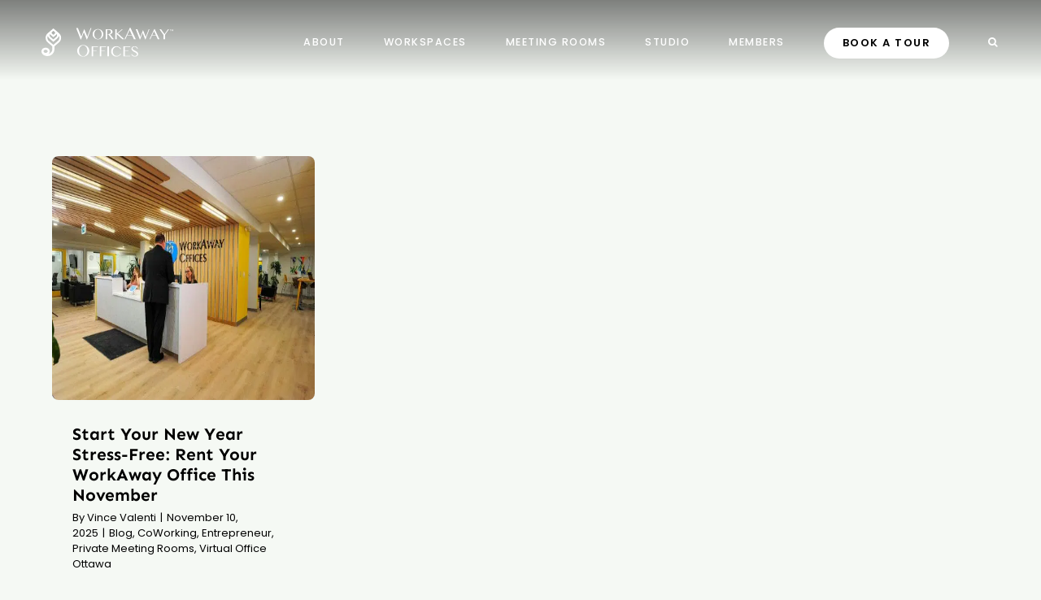

--- FILE ---
content_type: text/html; charset=UTF-8
request_url: https://workawayoffices.com/ottawa/on/tag/ottawa-business/
body_size: 20408
content:
<!DOCTYPE html>
<html class="avada-html-layout-wide avada-html-header-position-top avada-html-is-archive avada-has-site-width-percent avada-is-100-percent-template avada-has-site-width-100-percent" lang="en-US" prefix="og: http://ogp.me/ns# fb: http://ogp.me/ns/fb#">
<head><meta http-equiv="Content-Type" content="text/html; charset=utf-8"/><script>if(navigator.userAgent.match(/MSIE|Internet Explorer/i)||navigator.userAgent.match(/Trident\/7\..*?rv:11/i)){var href=document.location.href;if(!href.match(/[?&]nowprocket/)){if(href.indexOf("?")==-1){if(href.indexOf("#")==-1){document.location.href=href+"?nowprocket=1"}else{document.location.href=href.replace("#","?nowprocket=1#")}}else{if(href.indexOf("#")==-1){document.location.href=href+"&nowprocket=1"}else{document.location.href=href.replace("#","&nowprocket=1#")}}}}</script><script>(()=>{class RocketLazyLoadScripts{constructor(){this.v="1.2.6",this.triggerEvents=["keydown","mousedown","mousemove","touchmove","touchstart","touchend","wheel"],this.userEventHandler=this.t.bind(this),this.touchStartHandler=this.i.bind(this),this.touchMoveHandler=this.o.bind(this),this.touchEndHandler=this.h.bind(this),this.clickHandler=this.u.bind(this),this.interceptedClicks=[],this.interceptedClickListeners=[],this.l(this),window.addEventListener("pageshow",(t=>{this.persisted=t.persisted,this.everythingLoaded&&this.m()})),this.CSPIssue=sessionStorage.getItem("rocketCSPIssue"),document.addEventListener("securitypolicyviolation",(t=>{this.CSPIssue||"script-src-elem"!==t.violatedDirective||"data"!==t.blockedURI||(this.CSPIssue=!0,sessionStorage.setItem("rocketCSPIssue",!0))})),document.addEventListener("DOMContentLoaded",(()=>{this.k()})),this.delayedScripts={normal:[],async:[],defer:[]},this.trash=[],this.allJQueries=[]}p(t){document.hidden?t.t():(this.triggerEvents.forEach((e=>window.addEventListener(e,t.userEventHandler,{passive:!0}))),window.addEventListener("touchstart",t.touchStartHandler,{passive:!0}),window.addEventListener("mousedown",t.touchStartHandler),document.addEventListener("visibilitychange",t.userEventHandler))}_(){this.triggerEvents.forEach((t=>window.removeEventListener(t,this.userEventHandler,{passive:!0}))),document.removeEventListener("visibilitychange",this.userEventHandler)}i(t){"HTML"!==t.target.tagName&&(window.addEventListener("touchend",this.touchEndHandler),window.addEventListener("mouseup",this.touchEndHandler),window.addEventListener("touchmove",this.touchMoveHandler,{passive:!0}),window.addEventListener("mousemove",this.touchMoveHandler),t.target.addEventListener("click",this.clickHandler),this.L(t.target,!0),this.S(t.target,"onclick","rocket-onclick"),this.C())}o(t){window.removeEventListener("touchend",this.touchEndHandler),window.removeEventListener("mouseup",this.touchEndHandler),window.removeEventListener("touchmove",this.touchMoveHandler,{passive:!0}),window.removeEventListener("mousemove",this.touchMoveHandler),t.target.removeEventListener("click",this.clickHandler),this.L(t.target,!1),this.S(t.target,"rocket-onclick","onclick"),this.M()}h(){window.removeEventListener("touchend",this.touchEndHandler),window.removeEventListener("mouseup",this.touchEndHandler),window.removeEventListener("touchmove",this.touchMoveHandler,{passive:!0}),window.removeEventListener("mousemove",this.touchMoveHandler)}u(t){t.target.removeEventListener("click",this.clickHandler),this.L(t.target,!1),this.S(t.target,"rocket-onclick","onclick"),this.interceptedClicks.push(t),t.preventDefault(),t.stopPropagation(),t.stopImmediatePropagation(),this.M()}O(){window.removeEventListener("touchstart",this.touchStartHandler,{passive:!0}),window.removeEventListener("mousedown",this.touchStartHandler),this.interceptedClicks.forEach((t=>{t.target.dispatchEvent(new MouseEvent("click",{view:t.view,bubbles:!0,cancelable:!0}))}))}l(t){EventTarget.prototype.addEventListenerWPRocketBase=EventTarget.prototype.addEventListener,EventTarget.prototype.addEventListener=function(e,i,o){"click"!==e||t.windowLoaded||i===t.clickHandler||t.interceptedClickListeners.push({target:this,func:i,options:o}),(this||window).addEventListenerWPRocketBase(e,i,o)}}L(t,e){this.interceptedClickListeners.forEach((i=>{i.target===t&&(e?t.removeEventListener("click",i.func,i.options):t.addEventListener("click",i.func,i.options))})),t.parentNode!==document.documentElement&&this.L(t.parentNode,e)}D(){return new Promise((t=>{this.P?this.M=t:t()}))}C(){this.P=!0}M(){this.P=!1}S(t,e,i){t.hasAttribute&&t.hasAttribute(e)&&(event.target.setAttribute(i,event.target.getAttribute(e)),event.target.removeAttribute(e))}t(){this._(this),"loading"===document.readyState?document.addEventListener("DOMContentLoaded",this.R.bind(this)):this.R()}k(){let t=[];document.querySelectorAll("script[type=rocketlazyloadscript][data-rocket-src]").forEach((e=>{let i=e.getAttribute("data-rocket-src");if(i&&!i.startsWith("data:")){0===i.indexOf("//")&&(i=location.protocol+i);try{const o=new URL(i).origin;o!==location.origin&&t.push({src:o,crossOrigin:e.crossOrigin||"module"===e.getAttribute("data-rocket-type")})}catch(t){}}})),t=[...new Map(t.map((t=>[JSON.stringify(t),t]))).values()],this.T(t,"preconnect")}async R(){this.lastBreath=Date.now(),this.j(this),this.F(this),this.I(),this.W(),this.q(),await this.A(this.delayedScripts.normal),await this.A(this.delayedScripts.defer),await this.A(this.delayedScripts.async);try{await this.U(),await this.H(this),await this.J()}catch(t){console.error(t)}window.dispatchEvent(new Event("rocket-allScriptsLoaded")),this.everythingLoaded=!0,this.D().then((()=>{this.O()})),this.N()}W(){document.querySelectorAll("script[type=rocketlazyloadscript]").forEach((t=>{t.hasAttribute("data-rocket-src")?t.hasAttribute("async")&&!1!==t.async?this.delayedScripts.async.push(t):t.hasAttribute("defer")&&!1!==t.defer||"module"===t.getAttribute("data-rocket-type")?this.delayedScripts.defer.push(t):this.delayedScripts.normal.push(t):this.delayedScripts.normal.push(t)}))}async B(t){if(await this.G(),!0!==t.noModule||!("noModule"in HTMLScriptElement.prototype))return new Promise((e=>{let i;function o(){(i||t).setAttribute("data-rocket-status","executed"),e()}try{if(navigator.userAgent.indexOf("Firefox/")>0||""===navigator.vendor||this.CSPIssue)i=document.createElement("script"),[...t.attributes].forEach((t=>{let e=t.nodeName;"type"!==e&&("data-rocket-type"===e&&(e="type"),"data-rocket-src"===e&&(e="src"),i.setAttribute(e,t.nodeValue))})),t.text&&(i.text=t.text),i.hasAttribute("src")?(i.addEventListener("load",o),i.addEventListener("error",(function(){i.setAttribute("data-rocket-status","failed-network"),e()})),setTimeout((()=>{i.isConnected||e()}),1)):(i.text=t.text,o()),t.parentNode.replaceChild(i,t);else{const i=t.getAttribute("data-rocket-type"),s=t.getAttribute("data-rocket-src");i?(t.type=i,t.removeAttribute("data-rocket-type")):t.removeAttribute("type"),t.addEventListener("load",o),t.addEventListener("error",(i=>{this.CSPIssue&&i.target.src.startsWith("data:")?(console.log("WPRocket: data-uri blocked by CSP -> fallback"),t.removeAttribute("src"),this.B(t).then(e)):(t.setAttribute("data-rocket-status","failed-network"),e())})),s?(t.removeAttribute("data-rocket-src"),t.src=s):t.src="data:text/javascript;base64,"+window.btoa(unescape(encodeURIComponent(t.text)))}}catch(i){t.setAttribute("data-rocket-status","failed-transform"),e()}}));t.setAttribute("data-rocket-status","skipped")}async A(t){const e=t.shift();return e&&e.isConnected?(await this.B(e),this.A(t)):Promise.resolve()}q(){this.T([...this.delayedScripts.normal,...this.delayedScripts.defer,...this.delayedScripts.async],"preload")}T(t,e){var i=document.createDocumentFragment();t.forEach((t=>{const o=t.getAttribute&&t.getAttribute("data-rocket-src")||t.src;if(o&&!o.startsWith("data:")){const s=document.createElement("link");s.href=o,s.rel=e,"preconnect"!==e&&(s.as="script"),t.getAttribute&&"module"===t.getAttribute("data-rocket-type")&&(s.crossOrigin=!0),t.crossOrigin&&(s.crossOrigin=t.crossOrigin),t.integrity&&(s.integrity=t.integrity),i.appendChild(s),this.trash.push(s)}})),document.head.appendChild(i)}j(t){let e={};function i(i,o){return e[o].eventsToRewrite.indexOf(i)>=0&&!t.everythingLoaded?"rocket-"+i:i}function o(t,o){!function(t){e[t]||(e[t]={originalFunctions:{add:t.addEventListener,remove:t.removeEventListener},eventsToRewrite:[]},t.addEventListener=function(){arguments[0]=i(arguments[0],t),e[t].originalFunctions.add.apply(t,arguments)},t.removeEventListener=function(){arguments[0]=i(arguments[0],t),e[t].originalFunctions.remove.apply(t,arguments)})}(t),e[t].eventsToRewrite.push(o)}function s(e,i){let o=e[i];e[i]=null,Object.defineProperty(e,i,{get:()=>o||function(){},set(s){t.everythingLoaded?o=s:e["rocket"+i]=o=s}})}o(document,"DOMContentLoaded"),o(window,"DOMContentLoaded"),o(window,"load"),o(window,"pageshow"),o(document,"readystatechange"),s(document,"onreadystatechange"),s(window,"onload"),s(window,"onpageshow");try{Object.defineProperty(document,"readyState",{get:()=>t.rocketReadyState,set(e){t.rocketReadyState=e},configurable:!0}),document.readyState="loading"}catch(t){console.log("WPRocket DJE readyState conflict, bypassing")}}F(t){let e;function i(e){return t.everythingLoaded?e:e.split(" ").map((t=>"load"===t||0===t.indexOf("load.")?"rocket-jquery-load":t)).join(" ")}function o(o){function s(t){const e=o.fn[t];o.fn[t]=o.fn.init.prototype[t]=function(){return this[0]===window&&("string"==typeof arguments[0]||arguments[0]instanceof String?arguments[0]=i(arguments[0]):"object"==typeof arguments[0]&&Object.keys(arguments[0]).forEach((t=>{const e=arguments[0][t];delete arguments[0][t],arguments[0][i(t)]=e}))),e.apply(this,arguments),this}}o&&o.fn&&!t.allJQueries.includes(o)&&(o.fn.ready=o.fn.init.prototype.ready=function(e){return t.domReadyFired?e.bind(document)(o):document.addEventListener("rocket-DOMContentLoaded",(()=>e.bind(document)(o))),o([])},s("on"),s("one"),t.allJQueries.push(o)),e=o}o(window.jQuery),Object.defineProperty(window,"jQuery",{get:()=>e,set(t){o(t)}})}async H(t){const e=document.querySelector("script[data-webpack]");e&&(await async function(){return new Promise((t=>{e.addEventListener("load",t),e.addEventListener("error",t)}))}(),await t.K(),await t.H(t))}async U(){this.domReadyFired=!0;try{document.readyState="interactive"}catch(t){}await this.G(),document.dispatchEvent(new Event("rocket-readystatechange")),await this.G(),document.rocketonreadystatechange&&document.rocketonreadystatechange(),await this.G(),document.dispatchEvent(new Event("rocket-DOMContentLoaded")),await this.G(),window.dispatchEvent(new Event("rocket-DOMContentLoaded"))}async J(){try{document.readyState="complete"}catch(t){}await this.G(),document.dispatchEvent(new Event("rocket-readystatechange")),await this.G(),document.rocketonreadystatechange&&document.rocketonreadystatechange(),await this.G(),window.dispatchEvent(new Event("rocket-load")),await this.G(),window.rocketonload&&window.rocketonload(),await this.G(),this.allJQueries.forEach((t=>t(window).trigger("rocket-jquery-load"))),await this.G();const t=new Event("rocket-pageshow");t.persisted=this.persisted,window.dispatchEvent(t),await this.G(),window.rocketonpageshow&&window.rocketonpageshow({persisted:this.persisted}),this.windowLoaded=!0}m(){document.onreadystatechange&&document.onreadystatechange(),window.onload&&window.onload(),window.onpageshow&&window.onpageshow({persisted:this.persisted})}I(){const t=new Map;document.write=document.writeln=function(e){const i=document.currentScript;i||console.error("WPRocket unable to document.write this: "+e);const o=document.createRange(),s=i.parentElement;let n=t.get(i);void 0===n&&(n=i.nextSibling,t.set(i,n));const c=document.createDocumentFragment();o.setStart(c,0),c.appendChild(o.createContextualFragment(e)),s.insertBefore(c,n)}}async G(){Date.now()-this.lastBreath>45&&(await this.K(),this.lastBreath=Date.now())}async K(){return document.hidden?new Promise((t=>setTimeout(t))):new Promise((t=>requestAnimationFrame(t)))}N(){this.trash.forEach((t=>t.remove()))}static run(){const t=new RocketLazyLoadScripts;t.p(t)}}RocketLazyLoadScripts.run()})();</script>
	<meta http-equiv="X-UA-Compatible" content="IE=edge" />
	
	<meta name="viewport" content="width=device-width, initial-scale=1" />
	<meta name='robots' content='index, follow, max-image-preview:large, max-snippet:-1, max-video-preview:-1' />

	<!-- This site is optimized with the Yoast SEO Premium plugin v23.4 (Yoast SEO v23.4) - https://yoast.com/wordpress/plugins/seo/ -->
	<title>ottawa business- Blog Tags - Workaway Offices</title>
	<link rel="canonical" href="https://workawayoffices.com/ottawa/on/tag/ottawa-business/" />
	<meta property="og:locale" content="en_US" />
	<meta property="og:type" content="article" />
	<meta property="og:title" content="ottawa business- Blog Tags - Workaway Offices" />
	<meta property="og:url" content="https://workawayoffices.com/ottawa/on/tag/ottawa-business/" />
	<meta property="og:site_name" content="Workaway Offices" />
	<meta name="twitter:card" content="summary_large_image" />
	<script type="application/ld+json" class="yoast-schema-graph">{"@context":"https://schema.org","@graph":[{"@type":"CollectionPage","@id":"https://workawayoffices.com/ottawa/on/tag/ottawa-business/","url":"https://workawayoffices.com/ottawa/on/tag/ottawa-business/","name":"ottawa business- Blog Tags - Workaway Offices","isPartOf":{"@id":"https://workawayoffices.com/#website"},"primaryImageOfPage":{"@id":"https://workawayoffices.com/ottawa/on/tag/ottawa-business/#primaryimage"},"image":{"@id":"https://workawayoffices.com/ottawa/on/tag/ottawa-business/#primaryimage"},"thumbnailUrl":"https://efpecy553nn.exactdn.com/wp-content/uploads/2023/03/Workaway-Shoot-11.jpg?lossy=1&ssl=1","inLanguage":"en-US"},{"@type":"ImageObject","inLanguage":"en-US","@id":"https://workawayoffices.com/ottawa/on/tag/ottawa-business/#primaryimage","url":"https://efpecy553nn.exactdn.com/wp-content/uploads/2023/03/Workaway-Shoot-11.jpg?lossy=1&ssl=1","contentUrl":"https://efpecy553nn.exactdn.com/wp-content/uploads/2023/03/Workaway-Shoot-11.jpg?lossy=1&ssl=1","width":1920,"height":1358},{"@type":"WebSite","@id":"https://workawayoffices.com/#website","url":"https://workawayoffices.com/","name":"Workaway Offices","description":"Ottawa CoWorking, Executive Offices, WorkAway Offices, Co-Working","publisher":{"@id":"https://workawayoffices.com/#organization"},"potentialAction":[{"@type":"SearchAction","target":{"@type":"EntryPoint","urlTemplate":"https://workawayoffices.com/?s={search_term_string}"},"query-input":{"@type":"PropertyValueSpecification","valueRequired":true,"valueName":"search_term_string"}}],"inLanguage":"en-US"},{"@type":"Organization","@id":"https://workawayoffices.com/#organization","name":"Workaway Offices","url":"https://workawayoffices.com/","logo":{"@type":"ImageObject","inLanguage":"en-US","@id":"https://workawayoffices.com/#/schema/logo/image/","url":"https://efpecy553nn.exactdn.com/wp-content/uploads/2021/09/logo-sm.png","contentUrl":"https://efpecy553nn.exactdn.com/wp-content/uploads/2021/09/logo-sm.png","width":162,"height":36,"caption":"Workaway Offices"},"image":{"@id":"https://workawayoffices.com/#/schema/logo/image/"}}]}</script>
	<!-- / Yoast SEO Premium plugin. -->


<link rel='dns-prefetch' href='//efpecy553nn.exactdn.com' />
<link rel='preconnect' href='//efpecy553nn.exactdn.com' />
<link rel="alternate" type="application/rss+xml" title="Workaway Offices &raquo; Feed" href="https://workawayoffices.com/feed/" />
<link rel="alternate" type="application/rss+xml" title="Workaway Offices &raquo; Comments Feed" href="https://workawayoffices.com/comments/feed/" />
					<link rel="shortcut icon" href="https://efpecy553nn.exactdn.com/wp-content/uploads/2021/09/favicon.png" type="image/x-icon" />
		
		
		
				<link rel="alternate" type="application/rss+xml" title="Workaway Offices &raquo; ottawa business Tag Feed" href="https://workawayoffices.com/ottawa/on/tag/ottawa-business/feed/" />
				
		<meta property="og:locale" content="en_US"/>
		<meta property="og:type" content="article"/>
		<meta property="og:site_name" content="Workaway Offices"/>
		<meta property="og:title" content="ottawa business- Blog Tags - Workaway Offices"/>
				<meta property="og:url" content="https://workawayoffices.com/ottawa/on/2025/11/10/start-your-new-year-stress-free-rent-your-workaway-office-this-november/"/>
																				<meta property="og:image" content="https://efpecy553nn.exactdn.com/wp-content/uploads/2023/03/Workaway-Shoot-11.jpg?lossy=1&ssl=1"/>
		<meta property="og:image:width" content="1920"/>
		<meta property="og:image:height" content="1358"/>
		<meta property="og:image:type" content="image/jpeg"/>
				<style id='wp-img-auto-sizes-contain-inline-css' type='text/css'>
img:is([sizes=auto i],[sizes^="auto," i]){contain-intrinsic-size:3000px 1500px}
/*# sourceURL=wp-img-auto-sizes-contain-inline-css */
</style>
<link data-minify="1" rel='stylesheet' id='fusion-dynamic-css-css' href='https://efpecy553nn.exactdn.com/wp-content/cache/min/1/wp-content/uploads/fusion-styles/e4678105be233c6c61eed5da42503a62.min.css?ver=1755090719' type='text/css' media='all' />
<script type="rocketlazyloadscript" data-rocket-type="text/javascript" data-rocket-src="https://efpecy553nn.exactdn.com/wp-includes/js/jquery/jquery.min.js?ver=3.7.1" id="jquery-core-js"></script>
<link rel="https://api.w.org/" href="https://workawayoffices.com/wp-json/" /><link rel="alternate" title="JSON" type="application/json" href="https://workawayoffices.com/wp-json/wp/v2/tags/148" /><link rel="EditURI" type="application/rsd+xml" title="RSD" href="https://workawayoffices.com/xmlrpc.php?rsd" />
<meta name="generator" content="WordPress 6.9" />
<link rel="preload" href="https://efpecy553nn.exactdn.com/wp-content/themes/Avada/includes/lib/assets/fonts/icomoon/awb-icons.woff" as="font" type="font/woff" crossorigin><link rel="preload" href="//efpecy553nn.exactdn.com/wp-content/themes/Avada/includes/lib/assets/fonts/fontawesome/webfonts/fa-brands-400.woff2" as="font" type="font/woff2" crossorigin><link rel="preload" href="//efpecy553nn.exactdn.com/wp-content/themes/Avada/includes/lib/assets/fonts/fontawesome/webfonts/fa-regular-400.woff2" as="font" type="font/woff2" crossorigin><link rel="preload" href="//efpecy553nn.exactdn.com/wp-content/themes/Avada/includes/lib/assets/fonts/fontawesome/webfonts/fa-solid-900.woff2" as="font" type="font/woff2" crossorigin><link rel="preload" href="https://efpecy553nn.exactdn.com/wp-content/uploads/fusion-gfonts/pxiEyp8kv8JHgFVrJJfecg.woff2" as="font" type="font/woff2" crossorigin><link rel="preload" href="https://efpecy553nn.exactdn.com/wp-content/uploads/fusion-gfonts/KFO7CnqEu92Fr1ME7kSn66aGLdTylUAMa3yUBA.woff2" as="font" type="font/woff2" crossorigin><style type="text/css" id="css-fb-visibility">@media screen and (max-width: 648px){.fusion-no-small-visibility{display:none !important;}body .sm-text-align-center{text-align:center !important;}body .sm-text-align-left{text-align:left !important;}body .sm-text-align-right{text-align:right !important;}body .sm-flex-align-center{justify-content:center !important;}body .sm-flex-align-flex-start{justify-content:flex-start !important;}body .sm-flex-align-flex-end{justify-content:flex-end !important;}body .sm-mx-auto{margin-left:auto !important;margin-right:auto !important;}body .sm-ml-auto{margin-left:auto !important;}body .sm-mr-auto{margin-right:auto !important;}body .fusion-absolute-position-small{position:absolute;top:auto;width:100%;}.awb-sticky.awb-sticky-small{ position: sticky; top: var(--awb-sticky-offset,0); }}@media screen and (min-width: 649px) and (max-width: 1092px){.fusion-no-medium-visibility{display:none !important;}body .md-text-align-center{text-align:center !important;}body .md-text-align-left{text-align:left !important;}body .md-text-align-right{text-align:right !important;}body .md-flex-align-center{justify-content:center !important;}body .md-flex-align-flex-start{justify-content:flex-start !important;}body .md-flex-align-flex-end{justify-content:flex-end !important;}body .md-mx-auto{margin-left:auto !important;margin-right:auto !important;}body .md-ml-auto{margin-left:auto !important;}body .md-mr-auto{margin-right:auto !important;}body .fusion-absolute-position-medium{position:absolute;top:auto;width:100%;}.awb-sticky.awb-sticky-medium{ position: sticky; top: var(--awb-sticky-offset,0); }}@media screen and (min-width: 1093px){.fusion-no-large-visibility{display:none !important;}body .lg-text-align-center{text-align:center !important;}body .lg-text-align-left{text-align:left !important;}body .lg-text-align-right{text-align:right !important;}body .lg-flex-align-center{justify-content:center !important;}body .lg-flex-align-flex-start{justify-content:flex-start !important;}body .lg-flex-align-flex-end{justify-content:flex-end !important;}body .lg-mx-auto{margin-left:auto !important;margin-right:auto !important;}body .lg-ml-auto{margin-left:auto !important;}body .lg-mr-auto{margin-right:auto !important;}body .fusion-absolute-position-large{position:absolute;top:auto;width:100%;}.awb-sticky.awb-sticky-large{ position: sticky; top: var(--awb-sticky-offset,0); }}</style><noscript><style>.lazyload[data-src]{display:none !important;}</style></noscript><style>.lazyload{background-image:none !important;}.lazyload:before{background-image:none !important;}</style>		<style type="text/css" id="wp-custom-css">
			div.fusion-content-tb a  {
	color: #163348 !important;
}
div.fusion-content-tb a:hover  {
	color: #3a739c !important;
}

		</style>
				<script type="rocketlazyloadscript" data-rocket-type="text/javascript">
			var doc = document.documentElement;
			doc.setAttribute( 'data-useragent', navigator.userAgent );
		</script>
		<!-- Meta Pixel Code -->
<script type="rocketlazyloadscript">
!function(f,b,e,v,n,t,s)
{if(f.fbq)return;n=f.fbq=function(){n.callMethod?
n.callMethod.apply(n,arguments):n.queue.push(arguments)};
if(!f._fbq)f._fbq=n;n.push=n;n.loaded=!0;n.version='2.0';
n.queue=[];t=b.createElement(e);t.async=!0;
t.src=v;s=b.getElementsByTagName(e)[0];
s.parentNode.insertBefore(t,s)}(window, document,'script',
'https://connect.facebook.net/en_US/fbevents.js');
fbq('init', '2230491184079749');
fbq('track', 'PageView');
</script>
<noscript><img height="1" width="1" style="display:none"
src="https://www.facebook.com/tr?id=2230491184079749&ev=PageView&noscript=1"
/></noscript>
<!-- End Meta Pixel Code --><noscript><style id="rocket-lazyload-nojs-css">.rll-youtube-player, [data-lazy-src]{display:none !important;}</style></noscript>
	<!-- Google tag (gtag.js) -->
<script type="rocketlazyloadscript" async data-rocket-src="https://www.googletagmanager.com/gtag/js?id=UA-157483129-1"></script>
<script type="rocketlazyloadscript">
  window.dataLayer = window.dataLayer || [];
  function gtag(){dataLayer.push(arguments);}
  gtag('js', new Date());

  gtag('config', 'UA-157483129-1');
</script>
<div id="fb-root"></div>

<!-- Your Chat Plugin code -->
<div id="fb-customer-chat" class="fb-customerchat">
</div>

<script type="rocketlazyloadscript">
//   var chatbox = document.getElementById('fb-customer-chat');
//   chatbox.setAttribute("page_id", "1620832258212929");
//   chatbox.setAttribute("attribution", "biz_inbox");

//   window.fbAsyncInit = function() {
//     FB.init({
//       xfbml            : true,
//       version          : 'v12.0'
//     });
//   };

//   (function(d, s, id) {
//     var js, fjs = d.getElementsByTagName(s)[0];
//     if (d.getElementById(id)) return;
//     js = d.createElement(s); js.id = id;
//     js.src = 'https://connect.facebook.net/en_US/sdk/xfbml.customerchat.js';
//     fjs.parentNode.insertBefore(js, fjs);
//   }(document, 'script', 'facebook-jssdk'));
</script>
<!-- Hotjar Tracking Code for https://www.workawayoffices.com --> 
<script type="rocketlazyloadscript">     
(function(h,o,t,j,a,r){         h.hj=h.hj||function(){(h.hj.q=h.hj.q||[]).push(arguments)};         h._hjSettings={hjid:3607670,hjsv:6};         a=o.getElementsByTagName('head')[0];         r=o.createElement('script');r.async=1;         r.src=t+h._hjSettings.hjid+j+h._hjSettings.hjsv;         a.appendChild(r);     })(window,document,'https://static.hotjar.com/c/hotjar-','.js?sv='); </script>


<style id='global-styles-inline-css' type='text/css'>
:root{--wp--preset--aspect-ratio--square: 1;--wp--preset--aspect-ratio--4-3: 4/3;--wp--preset--aspect-ratio--3-4: 3/4;--wp--preset--aspect-ratio--3-2: 3/2;--wp--preset--aspect-ratio--2-3: 2/3;--wp--preset--aspect-ratio--16-9: 16/9;--wp--preset--aspect-ratio--9-16: 9/16;--wp--preset--color--black: #000000;--wp--preset--color--cyan-bluish-gray: #abb8c3;--wp--preset--color--white: #ffffff;--wp--preset--color--pale-pink: #f78da7;--wp--preset--color--vivid-red: #cf2e2e;--wp--preset--color--luminous-vivid-orange: #ff6900;--wp--preset--color--luminous-vivid-amber: #fcb900;--wp--preset--color--light-green-cyan: #7bdcb5;--wp--preset--color--vivid-green-cyan: #00d084;--wp--preset--color--pale-cyan-blue: #8ed1fc;--wp--preset--color--vivid-cyan-blue: #0693e3;--wp--preset--color--vivid-purple: #9b51e0;--wp--preset--color--awb-color-1: #24a9e1;--wp--preset--color--awb-color-2: #ffcd00;--wp--preset--color--awb-color-3: #f2f3f5;--wp--preset--color--awb-color-4: #e2e2e2;--wp--preset--color--awb-color-5: #4a4e57;--wp--preset--color--awb-color-6: #163348;--wp--preset--color--awb-color-7: #212934;--wp--preset--color--awb-color-8: #000000;--wp--preset--color--awb-color-custom-10: #65bc7b;--wp--preset--color--awb-color-custom-11: #333333;--wp--preset--color--awb-color-custom-12: #ddeedd;--wp--preset--color--awb-color-custom-13: rgba(255,255,255,0.8);--wp--preset--color--awb-color-custom-14: rgba(242,243,245,0.7);--wp--preset--color--awb-color-custom-15: rgba(242,243,245,0.8);--wp--preset--gradient--vivid-cyan-blue-to-vivid-purple: linear-gradient(135deg,rgb(6,147,227) 0%,rgb(155,81,224) 100%);--wp--preset--gradient--light-green-cyan-to-vivid-green-cyan: linear-gradient(135deg,rgb(122,220,180) 0%,rgb(0,208,130) 100%);--wp--preset--gradient--luminous-vivid-amber-to-luminous-vivid-orange: linear-gradient(135deg,rgb(252,185,0) 0%,rgb(255,105,0) 100%);--wp--preset--gradient--luminous-vivid-orange-to-vivid-red: linear-gradient(135deg,rgb(255,105,0) 0%,rgb(207,46,46) 100%);--wp--preset--gradient--very-light-gray-to-cyan-bluish-gray: linear-gradient(135deg,rgb(238,238,238) 0%,rgb(169,184,195) 100%);--wp--preset--gradient--cool-to-warm-spectrum: linear-gradient(135deg,rgb(74,234,220) 0%,rgb(151,120,209) 20%,rgb(207,42,186) 40%,rgb(238,44,130) 60%,rgb(251,105,98) 80%,rgb(254,248,76) 100%);--wp--preset--gradient--blush-light-purple: linear-gradient(135deg,rgb(255,206,236) 0%,rgb(152,150,240) 100%);--wp--preset--gradient--blush-bordeaux: linear-gradient(135deg,rgb(254,205,165) 0%,rgb(254,45,45) 50%,rgb(107,0,62) 100%);--wp--preset--gradient--luminous-dusk: linear-gradient(135deg,rgb(255,203,112) 0%,rgb(199,81,192) 50%,rgb(65,88,208) 100%);--wp--preset--gradient--pale-ocean: linear-gradient(135deg,rgb(255,245,203) 0%,rgb(182,227,212) 50%,rgb(51,167,181) 100%);--wp--preset--gradient--electric-grass: linear-gradient(135deg,rgb(202,248,128) 0%,rgb(113,206,126) 100%);--wp--preset--gradient--midnight: linear-gradient(135deg,rgb(2,3,129) 0%,rgb(40,116,252) 100%);--wp--preset--font-size--small: 13.5px;--wp--preset--font-size--medium: 20px;--wp--preset--font-size--large: 27px;--wp--preset--font-size--x-large: 42px;--wp--preset--font-size--normal: 18px;--wp--preset--font-size--xlarge: 36px;--wp--preset--font-size--huge: 54px;--wp--preset--spacing--20: 0.44rem;--wp--preset--spacing--30: 0.67rem;--wp--preset--spacing--40: 1rem;--wp--preset--spacing--50: 1.5rem;--wp--preset--spacing--60: 2.25rem;--wp--preset--spacing--70: 3.38rem;--wp--preset--spacing--80: 5.06rem;--wp--preset--shadow--natural: 6px 6px 9px rgba(0, 0, 0, 0.2);--wp--preset--shadow--deep: 12px 12px 50px rgba(0, 0, 0, 0.4);--wp--preset--shadow--sharp: 6px 6px 0px rgba(0, 0, 0, 0.2);--wp--preset--shadow--outlined: 6px 6px 0px -3px rgb(255, 255, 255), 6px 6px rgb(0, 0, 0);--wp--preset--shadow--crisp: 6px 6px 0px rgb(0, 0, 0);}:where(.is-layout-flex){gap: 0.5em;}:where(.is-layout-grid){gap: 0.5em;}body .is-layout-flex{display: flex;}.is-layout-flex{flex-wrap: wrap;align-items: center;}.is-layout-flex > :is(*, div){margin: 0;}body .is-layout-grid{display: grid;}.is-layout-grid > :is(*, div){margin: 0;}:where(.wp-block-columns.is-layout-flex){gap: 2em;}:where(.wp-block-columns.is-layout-grid){gap: 2em;}:where(.wp-block-post-template.is-layout-flex){gap: 1.25em;}:where(.wp-block-post-template.is-layout-grid){gap: 1.25em;}.has-black-color{color: var(--wp--preset--color--black) !important;}.has-cyan-bluish-gray-color{color: var(--wp--preset--color--cyan-bluish-gray) !important;}.has-white-color{color: var(--wp--preset--color--white) !important;}.has-pale-pink-color{color: var(--wp--preset--color--pale-pink) !important;}.has-vivid-red-color{color: var(--wp--preset--color--vivid-red) !important;}.has-luminous-vivid-orange-color{color: var(--wp--preset--color--luminous-vivid-orange) !important;}.has-luminous-vivid-amber-color{color: var(--wp--preset--color--luminous-vivid-amber) !important;}.has-light-green-cyan-color{color: var(--wp--preset--color--light-green-cyan) !important;}.has-vivid-green-cyan-color{color: var(--wp--preset--color--vivid-green-cyan) !important;}.has-pale-cyan-blue-color{color: var(--wp--preset--color--pale-cyan-blue) !important;}.has-vivid-cyan-blue-color{color: var(--wp--preset--color--vivid-cyan-blue) !important;}.has-vivid-purple-color{color: var(--wp--preset--color--vivid-purple) !important;}.has-black-background-color{background-color: var(--wp--preset--color--black) !important;}.has-cyan-bluish-gray-background-color{background-color: var(--wp--preset--color--cyan-bluish-gray) !important;}.has-white-background-color{background-color: var(--wp--preset--color--white) !important;}.has-pale-pink-background-color{background-color: var(--wp--preset--color--pale-pink) !important;}.has-vivid-red-background-color{background-color: var(--wp--preset--color--vivid-red) !important;}.has-luminous-vivid-orange-background-color{background-color: var(--wp--preset--color--luminous-vivid-orange) !important;}.has-luminous-vivid-amber-background-color{background-color: var(--wp--preset--color--luminous-vivid-amber) !important;}.has-light-green-cyan-background-color{background-color: var(--wp--preset--color--light-green-cyan) !important;}.has-vivid-green-cyan-background-color{background-color: var(--wp--preset--color--vivid-green-cyan) !important;}.has-pale-cyan-blue-background-color{background-color: var(--wp--preset--color--pale-cyan-blue) !important;}.has-vivid-cyan-blue-background-color{background-color: var(--wp--preset--color--vivid-cyan-blue) !important;}.has-vivid-purple-background-color{background-color: var(--wp--preset--color--vivid-purple) !important;}.has-black-border-color{border-color: var(--wp--preset--color--black) !important;}.has-cyan-bluish-gray-border-color{border-color: var(--wp--preset--color--cyan-bluish-gray) !important;}.has-white-border-color{border-color: var(--wp--preset--color--white) !important;}.has-pale-pink-border-color{border-color: var(--wp--preset--color--pale-pink) !important;}.has-vivid-red-border-color{border-color: var(--wp--preset--color--vivid-red) !important;}.has-luminous-vivid-orange-border-color{border-color: var(--wp--preset--color--luminous-vivid-orange) !important;}.has-luminous-vivid-amber-border-color{border-color: var(--wp--preset--color--luminous-vivid-amber) !important;}.has-light-green-cyan-border-color{border-color: var(--wp--preset--color--light-green-cyan) !important;}.has-vivid-green-cyan-border-color{border-color: var(--wp--preset--color--vivid-green-cyan) !important;}.has-pale-cyan-blue-border-color{border-color: var(--wp--preset--color--pale-cyan-blue) !important;}.has-vivid-cyan-blue-border-color{border-color: var(--wp--preset--color--vivid-cyan-blue) !important;}.has-vivid-purple-border-color{border-color: var(--wp--preset--color--vivid-purple) !important;}.has-vivid-cyan-blue-to-vivid-purple-gradient-background{background: var(--wp--preset--gradient--vivid-cyan-blue-to-vivid-purple) !important;}.has-light-green-cyan-to-vivid-green-cyan-gradient-background{background: var(--wp--preset--gradient--light-green-cyan-to-vivid-green-cyan) !important;}.has-luminous-vivid-amber-to-luminous-vivid-orange-gradient-background{background: var(--wp--preset--gradient--luminous-vivid-amber-to-luminous-vivid-orange) !important;}.has-luminous-vivid-orange-to-vivid-red-gradient-background{background: var(--wp--preset--gradient--luminous-vivid-orange-to-vivid-red) !important;}.has-very-light-gray-to-cyan-bluish-gray-gradient-background{background: var(--wp--preset--gradient--very-light-gray-to-cyan-bluish-gray) !important;}.has-cool-to-warm-spectrum-gradient-background{background: var(--wp--preset--gradient--cool-to-warm-spectrum) !important;}.has-blush-light-purple-gradient-background{background: var(--wp--preset--gradient--blush-light-purple) !important;}.has-blush-bordeaux-gradient-background{background: var(--wp--preset--gradient--blush-bordeaux) !important;}.has-luminous-dusk-gradient-background{background: var(--wp--preset--gradient--luminous-dusk) !important;}.has-pale-ocean-gradient-background{background: var(--wp--preset--gradient--pale-ocean) !important;}.has-electric-grass-gradient-background{background: var(--wp--preset--gradient--electric-grass) !important;}.has-midnight-gradient-background{background: var(--wp--preset--gradient--midnight) !important;}.has-small-font-size{font-size: var(--wp--preset--font-size--small) !important;}.has-medium-font-size{font-size: var(--wp--preset--font-size--medium) !important;}.has-large-font-size{font-size: var(--wp--preset--font-size--large) !important;}.has-x-large-font-size{font-size: var(--wp--preset--font-size--x-large) !important;}
/*# sourceURL=global-styles-inline-css */
</style>
</head>

<body class="archive tag tag-ottawa-business tag-148 wp-theme-Avada fusion-image-hovers fusion-pagination-sizing fusion-button_type-flat fusion-button_span-no fusion-button_gradient-linear avada-image-rollover-circle-yes avada-image-rollover-yes avada-image-rollover-direction-fade fusion-body ltr no-tablet-sticky-header no-mobile-sticky-header no-mobile-slidingbar no-mobile-totop fusion-disable-outline fusion-sub-menu-fade mobile-logo-pos-left layout-wide-mode avada-has-boxed-modal-shadow- layout-scroll-offset-full avada-has-zero-margin-offset-top fusion-top-header menu-text-align-center mobile-menu-design-flyout fusion-show-pagination-text fusion-header-layout-v1 avada-responsive avada-footer-fx-none avada-menu-highlight-style-bar fusion-search-form-clean fusion-main-menu-search-overlay fusion-avatar-circle avada-dropdown-styles avada-blog-layout-grid avada-blog-archive-layout-grid avada-header-shadow-no avada-menu-icon-position-left avada-has-megamenu-shadow avada-has-mobile-menu-search avada-has-main-nav-search-icon avada-has-breadcrumb-mobile-hidden avada-has-titlebar-hide avada-header-border-color-full-transparent avada-has-transparent-grid-sep-color avada-has-transparent-timeline_color avada-has-pagination-width_height avada-flyout-menu-direction-fade avada-ec-views-v1" data-awb-post-id="4387">
		<a class="skip-link screen-reader-text" href="#content">Skip to content</a>

	<div id="boxed-wrapper">
		
		<div id="wrapper" class="fusion-wrapper">
			<div id="home" style="position:relative;top:-1px;"></div>
							
					
			<header class="fusion-header-wrapper">
				<div class="fusion-header-v1 fusion-logo-alignment fusion-logo-left fusion-sticky-menu- fusion-sticky-logo- fusion-mobile-logo-  fusion-mobile-menu-design-flyout fusion-header-has-flyout-menu">
					<div class="fusion-header-sticky-height"></div>
<div class="fusion-header">
	<div class="fusion-row">
					<div class="fusion-header-has-flyout-menu-content">
					<div class="fusion-logo" data-margin-top="27px" data-margin-bottom="0" data-margin-left="0" data-margin-right="0">
			<a class="fusion-logo-link"  href="https://workawayoffices.com/" >

						<!-- standard logo -->
			<img src="data:image/svg+xml,%3Csvg%20xmlns='http://www.w3.org/2000/svg'%20viewBox='0%200%20162%2036'%3E%3C/svg%3E" data-lazy-srcset="https://efpecy553nn.exactdn.com/wp-content/uploads/2021/09/logo-sm.png?lossy=1&ssl=1 1x, https://efpecy553nn.exactdn.com/wp-content/uploads/2021/09/logo-rt.png 2x" width="162" height="36" style="max-height:36px;height:auto;" alt="Workaway Offices Logo" data-retina_logo_url="https://efpecy553nn.exactdn.com/wp-content/uploads/2021/09/logo-rt.png" class="fusion-standard-logo" data-lazy-src="https://efpecy553nn.exactdn.com/wp-content/uploads/2021/09/logo-sm.png?lossy=1&ssl=1" /><noscript><img src="https://efpecy553nn.exactdn.com/wp-content/uploads/2021/09/logo-sm.png?lossy=1&ssl=1" srcset="https://efpecy553nn.exactdn.com/wp-content/uploads/2021/09/logo-sm.png?lossy=1&ssl=1 1x, https://efpecy553nn.exactdn.com/wp-content/uploads/2021/09/logo-rt.png 2x" width="162" height="36" style="max-height:36px;height:auto;" alt="Workaway Offices Logo" data-retina_logo_url="https://efpecy553nn.exactdn.com/wp-content/uploads/2021/09/logo-rt.png" class="fusion-standard-logo" /></noscript>

			
					</a>
		</div>		<nav class="fusion-main-menu" aria-label="Main Menu"><div class="fusion-overlay-search">		<form role="search" class="searchform fusion-search-form  fusion-search-form-clean" method="get" action="https://workawayoffices.com/">
			<div class="fusion-search-form-content">

				
				<div class="fusion-search-field search-field">
					<label><span class="screen-reader-text">Search for:</span>
													<input type="search" value="" name="s" class="s" placeholder="Search..." required aria-required="true" aria-label="Search..."/>
											</label>
				</div>
				<div class="fusion-search-button search-button">
					<input type="submit" class="fusion-search-submit searchsubmit" aria-label="Search" value="&#xf002;" />
									</div>

				
			</div>


			
		</form>
		<div class="fusion-search-spacer"></div><a href="#" role="button" aria-label="Close Search" class="fusion-close-search"></a></div><ul id="menu-menu" class="fusion-menu"><li  id="menu-item-1892"  class="menu-item menu-item-type-post_type menu-item-object-page menu-item-1892"  data-item-id="1892"><a  href="https://workawayoffices.com/about/" class="fusion-bar-highlight"><span class="menu-text">ABOUT</span></a></li><li  id="menu-item-1897"  class="menu-item menu-item-type-custom menu-item-object-custom menu-item-has-children menu-item-1897 fusion-dropdown-menu"  data-item-id="1897"><a  href="https://workawayoffices.com/workspaces/" class="fusion-bar-highlight"><span class="menu-text">WORKSPACES</span></a><ul class="sub-menu"><li  id="menu-item-3774"  class="menu-item menu-item-type-post_type menu-item-object-page menu-item-3774 fusion-dropdown-submenu" ><a  href="https://workawayoffices.com/coworking-cafe-and-lounge/" class="fusion-bar-highlight"><span>COWORKING</span></a></li><li  id="menu-item-1894"  class="menu-item menu-item-type-post_type menu-item-object-page menu-item-1894 fusion-dropdown-submenu" ><a  href="https://workawayoffices.com/workspaces/ambience/" class="fusion-bar-highlight"><span>OFFICES</span></a></li><li  id="menu-item-1893"  class="menu-item menu-item-type-post_type menu-item-object-page menu-item-1893 fusion-dropdown-submenu" ><a  href="https://workawayoffices.com/workspaces/suite/" class="fusion-bar-highlight"><span>SUITES</span></a></li><li  id="menu-item-3769"  class="menu-item menu-item-type-post_type menu-item-object-page menu-item-3769 fusion-dropdown-submenu" ><a  href="https://workawayoffices.com/workspaces/virtual-office/" class="fusion-bar-highlight"><span>VIRTUAL OFFICE</span></a></li></ul></li><li  id="menu-item-3583"  class="menu-item menu-item-type-post_type menu-item-object-page menu-item-3583"  data-item-id="3583"><a  href="https://workawayoffices.com/meeting-rooms/" class="fusion-bar-highlight"><span class="menu-text">MEETING ROOMS</span></a></li><li  id="menu-item-4203"  class="menu-item menu-item-type-post_type menu-item-object-page menu-item-4203"  data-item-id="4203"><a  href="https://workawayoffices.com/podcast-studio/" class="fusion-bar-highlight"><span class="menu-text">STUDIO</span></a></li><li  id="menu-item-2557"  class="menu-item menu-item-type-custom menu-item-object-custom menu-item-has-children menu-item-2557 fusion-dropdown-menu"  data-item-id="2557"><a  class="fusion-bar-highlight"><span class="menu-text">MEMBERS</span></a><ul class="sub-menu"><li  id="menu-item-2558"  class="menu-item menu-item-type-custom menu-item-object-custom menu-item-2558 fusion-dropdown-submenu" ><a  href="https://workawayoffices.officernd.com/" class="fusion-bar-highlight"><span>LOGIN</span></a></li></ul></li><li  id="menu-item-1898"  class="menu-item menu-item-type-custom menu-item-object-custom menu-item-1898 fusion-menu-item-button"  data-item-id="1898"><a  href="https://workawayoffices.com/book-a-tour/" class="fusion-bar-highlight"><span class="menu-text fusion-button button-default button-medium">BOOK A TOUR</span></a></li><li class="fusion-custom-menu-item fusion-main-menu-search fusion-search-overlay"><a class="fusion-main-menu-icon fusion-bar-highlight" href="#" aria-label="Search" data-title="Search" title="Search" role="button" aria-expanded="false"></a></li></ul></nav><div class="fusion-mobile-navigation"><ul id="menu-flyout" class="fusion-mobile-menu"><li  id="menu-item-1942"  class="menu-item menu-item-type-post_type menu-item-object-page menu-item-1942"  data-item-id="1942"><a  href="https://workawayoffices.com/about/" class="fusion-bar-highlight"><span class="menu-text">ABOUT</span></a></li><li  id="menu-item-2631"  class="menu-item menu-item-type-post_type menu-item-object-page menu-item-2631"  data-item-id="2631"><a  href="https://workawayoffices.com/contact/" class="fusion-bar-highlight"><span class="menu-text">CONTACT</span></a></li><li  id="menu-item-2630"  class="menu-item menu-item-type-post_type menu-item-object-page menu-item-2630"  data-item-id="2630"><a  href="https://workawayoffices.com/book-a-tour/" class="fusion-bar-highlight"><span class="menu-text">BOOK A TOUR</span></a></li><li  id="menu-item-4207"  class="menu-item menu-item-type-post_type menu-item-object-page menu-item-4207"  data-item-id="4207"><a  href="https://workawayoffices.com/podcast-studio/" class="fusion-bar-highlight"><span class="menu-text">STUDIO</span></a></li><li  id="menu-item-2629"  class="menu-item menu-item-type-post_type menu-item-object-page menu-item-2629"  data-item-id="2629"><a  href="https://workawayoffices.com/workspaces/" class="fusion-bar-highlight"><span class="menu-text">WORKSPACES</span></a></li><li  id="menu-item-3584"  class="menu-item menu-item-type-post_type menu-item-object-page menu-item-3584"  data-item-id="3584"><a  href="https://workawayoffices.com/meeting-rooms/" class="fusion-bar-highlight"><span class="menu-text">MEETING ROOMS</span></a></li><li  id="menu-item-2559"  class="menu-item menu-item-type-custom menu-item-object-custom menu-item-2559"  data-item-id="2559"><a  href="https://workawayoffices.officernd.com/" class="fusion-bar-highlight"><span class="menu-text">MEMBER LOGIN</span></a></li></ul></div><div class="fusion-flyout-menu-icons fusion-flyout-mobile-menu-icons">
	
	
			<div class="fusion-flyout-search-toggle">
			<div class="fusion-toggle-icon">
				<div class="fusion-toggle-icon-line"></div>
				<div class="fusion-toggle-icon-line"></div>
				<div class="fusion-toggle-icon-line"></div>
			</div>
			<a class="fusion-icon awb-icon-search" aria-hidden="true" aria-label="Toggle Search" href="#"></a>
		</div>
	
				<a class="fusion-flyout-menu-toggle" aria-hidden="true" aria-label="Toggle Menu" href="#">
			<div class="fusion-toggle-icon-line"></div>
			<div class="fusion-toggle-icon-line"></div>
			<div class="fusion-toggle-icon-line"></div>
		</a>
	</div>

	<div class="fusion-flyout-search">
				<form role="search" class="searchform fusion-search-form  fusion-search-form-clean" method="get" action="https://workawayoffices.com/">
			<div class="fusion-search-form-content">

				
				<div class="fusion-search-field search-field">
					<label><span class="screen-reader-text">Search for:</span>
													<input type="search" value="" name="s" class="s" placeholder="Search..." required aria-required="true" aria-label="Search..."/>
											</label>
				</div>
				<div class="fusion-search-button search-button">
					<input type="submit" class="fusion-search-submit searchsubmit" aria-label="Search" value="&#xf002;" />
									</div>

				
			</div>


			
		</form>
			</div>

<div class="fusion-flyout-menu-bg"></div>

<nav class="fusion-mobile-nav-holder fusion-flyout-menu fusion-flyout-mobile-menu" aria-label="Main Menu Mobile"></nav>

							</div>
			</div>
</div>
				</div>
				<div class="fusion-clearfix"></div>
			</header>
								
							<div id="sliders-container" class="fusion-slider-visibility">
					</div>
				
					
							
			
						<main id="main" class="clearfix width-100">
				<div class="fusion-row" style="max-width:100%;">
<section id="content" class=" full-width" style="width: 100%;">
	
	<div id="posts-container" class="fusion-blog-archive fusion-blog-layout-grid-wrapper fusion-blog-infinite fusion-clearfix">
	<div class="fusion-posts-container fusion-blog-layout-grid fusion-blog-layout-grid-3 isotope fusion-blog-equal-heights fusion-posts-container-infinite fusion-blog-rollover " data-pages="1">
		
		
													<article id="post-4387" class="fusion-post-grid  post fusion-clearfix post-4387 type-post status-publish format-standard has-post-thumbnail hentry category-blog category-coworking category-entrepreneur category-private-meeting-rooms category-virtual-office-ottawa tag-coworking tag-coworking-ottawa tag-entrepreneur tag-flexible-office-space tag-meeting-rooms tag-office-rental tag-ottawa tag-ottawa-business tag-private-office tag-virtual-office">
														<div class="fusion-post-wrapper">
				
				
				
									
		<div class="fusion-flexslider flexslider fusion-flexslider-loading fusion-post-slideshow">
		<ul class="slides">
																		<li><div  class="fusion-image-wrapper" aria-haspopup="true">
				<img width="1920" height="1358" src="data:image/svg+xml,%3Csvg%20xmlns='http://www.w3.org/2000/svg'%20viewBox='0%200%201920%201358'%3E%3C/svg%3E" class="attachment-full size-full wp-post-image" alt="" decoding="async" fetchpriority="high" data-lazy-srcset="https://efpecy553nn.exactdn.com/wp-content/uploads/2023/03/Workaway-Shoot-11-200x141.jpg?lossy=1&amp;ssl=1 200w, https://efpecy553nn.exactdn.com/wp-content/uploads/2023/03/Workaway-Shoot-11-400x283.jpg?lossy=1&amp;ssl=1 400w, https://efpecy553nn.exactdn.com/wp-content/uploads/2023/03/Workaway-Shoot-11-600x424.jpg?lossy=1&amp;ssl=1 600w, https://efpecy553nn.exactdn.com/wp-content/uploads/2023/03/Workaway-Shoot-11-800x566.jpg?lossy=1&amp;ssl=1 800w, https://efpecy553nn.exactdn.com/wp-content/uploads/2023/03/Workaway-Shoot-11-1200x849.jpg?lossy=1&amp;ssl=1 1200w, https://efpecy553nn.exactdn.com/wp-content/uploads/2023/03/Workaway-Shoot-11.jpg?lossy=1&amp;ssl=1 1920w, https://efpecy553nn.exactdn.com/wp-content/uploads/2023/03/Workaway-Shoot-11.jpg?lossy=1&amp;w=1536&amp;ssl=1 1536w" data-lazy-sizes="(min-width: 1200px) 33vw, (min-width: 2200px) 100vw, (min-width: 784px) 579px, (min-width: 712px) 784px, (min-width: 640px) 712px, " data-lazy-src="https://efpecy553nn.exactdn.com/wp-content/uploads/2023/03/Workaway-Shoot-11.jpg?lossy=1&ssl=1" /><noscript><img width="1920" height="1358" src="https://efpecy553nn.exactdn.com/wp-content/uploads/2023/03/Workaway-Shoot-11.jpg?lossy=1&ssl=1" class="attachment-full size-full wp-post-image" alt="" decoding="async" fetchpriority="high" srcset="https://efpecy553nn.exactdn.com/wp-content/uploads/2023/03/Workaway-Shoot-11-200x141.jpg?lossy=1&amp;ssl=1 200w, https://efpecy553nn.exactdn.com/wp-content/uploads/2023/03/Workaway-Shoot-11-400x283.jpg?lossy=1&amp;ssl=1 400w, https://efpecy553nn.exactdn.com/wp-content/uploads/2023/03/Workaway-Shoot-11-600x424.jpg?lossy=1&amp;ssl=1 600w, https://efpecy553nn.exactdn.com/wp-content/uploads/2023/03/Workaway-Shoot-11-800x566.jpg?lossy=1&amp;ssl=1 800w, https://efpecy553nn.exactdn.com/wp-content/uploads/2023/03/Workaway-Shoot-11-1200x849.jpg?lossy=1&amp;ssl=1 1200w, https://efpecy553nn.exactdn.com/wp-content/uploads/2023/03/Workaway-Shoot-11.jpg?lossy=1&amp;ssl=1 1920w, https://efpecy553nn.exactdn.com/wp-content/uploads/2023/03/Workaway-Shoot-11.jpg?lossy=1&amp;w=1536&amp;ssl=1 1536w" sizes="(min-width: 1200px) 33vw, (min-width: 2200px) 100vw, (min-width: 784px) 579px, (min-width: 712px) 784px, (min-width: 640px) 712px, " /></noscript><div class="fusion-rollover">
	<div class="fusion-rollover-content">

														<a class="fusion-rollover-link" href="https://workawayoffices.com/ottawa/on/2025/11/10/start-your-new-year-stress-free-rent-your-workaway-office-this-november/">Start Your New Year Stress-Free: Rent Your WorkAway Office This November</a>
			
														
								
													<div class="fusion-rollover-sep"></div>
				
																		<a class="fusion-rollover-gallery" href="https://efpecy553nn.exactdn.com/wp-content/uploads/2023/03/Workaway-Shoot-11.jpg?lossy=1&ssl=1" data-id="4387" data-rel="iLightbox[gallery]" data-title="Workaway Shoot-11" data-caption="">
						Gallery					</a>
														
		
								
								
		
						<a class="fusion-link-wrapper" href="https://workawayoffices.com/ottawa/on/2025/11/10/start-your-new-year-stress-free-rent-your-workaway-office-this-november/" aria-label="Start Your New Year Stress-Free: Rent Your WorkAway Office This November"></a>
	</div>
</div>
</div>
</li>
																																										<li>
							<div class="fusion-image-wrapper">
								<a href="https://workawayoffices.com/ottawa/on/2025/11/10/start-your-new-year-stress-free-rent-your-workaway-office-this-november/" aria-label="Start Your New Year Stress-Free: Rent Your WorkAway Office This November">
																		<img decoding="async" width="1920" height="1278" src="data:image/svg+xml,%3Csvg%20xmlns='http://www.w3.org/2000/svg'%20viewBox='0%200%201920%201278'%3E%3C/svg%3E" alt="" class="wp-image-3435" role="presentation" data-lazy-srcset="https://efpecy553nn.exactdn.com/wp-content/uploads/2023/03/Workaway-Shoot-3-200x133.jpg?lossy=1&amp;ssl=1 200w, https://efpecy553nn.exactdn.com/wp-content/uploads/2023/03/Workaway-Shoot-3-400x266.jpg?lossy=1&amp;ssl=1 400w, https://efpecy553nn.exactdn.com/wp-content/uploads/2023/03/Workaway-Shoot-3-600x399.jpg?lossy=1&amp;ssl=1 600w, https://efpecy553nn.exactdn.com/wp-content/uploads/2023/03/Workaway-Shoot-3-800x532.jpg?lossy=1&amp;ssl=1 800w, https://efpecy553nn.exactdn.com/wp-content/uploads/2023/03/Workaway-Shoot-3-1200x798.jpg?lossy=1&amp;ssl=1 1200w, https://efpecy553nn.exactdn.com/wp-content/uploads/2023/03/Workaway-Shoot-3.jpg?lossy=1&amp;ssl=1 1920w, https://efpecy553nn.exactdn.com/wp-content/uploads/2023/03/Workaway-Shoot-3.jpg?lossy=1&amp;w=1536&amp;ssl=1 1536w" data-lazy-sizes="(min-width: 1200px) 33vw, (min-width: 2200px) 100vw, (min-width: 784px) 579px, (min-width: 712px) 784px, (min-width: 640px) 712px, " data-lazy-src="https://efpecy553nn.exactdn.com/wp-content/uploads/2023/03/Workaway-Shoot-3.jpg?lossy=1&ssl=1" /><noscript><img decoding="async" width="1920" height="1278" src="https://efpecy553nn.exactdn.com/wp-content/uploads/2023/03/Workaway-Shoot-3.jpg?lossy=1&ssl=1" alt="" class="wp-image-3435" role="presentation" srcset="https://efpecy553nn.exactdn.com/wp-content/uploads/2023/03/Workaway-Shoot-3-200x133.jpg?lossy=1&amp;ssl=1 200w, https://efpecy553nn.exactdn.com/wp-content/uploads/2023/03/Workaway-Shoot-3-400x266.jpg?lossy=1&amp;ssl=1 400w, https://efpecy553nn.exactdn.com/wp-content/uploads/2023/03/Workaway-Shoot-3-600x399.jpg?lossy=1&amp;ssl=1 600w, https://efpecy553nn.exactdn.com/wp-content/uploads/2023/03/Workaway-Shoot-3-800x532.jpg?lossy=1&amp;ssl=1 800w, https://efpecy553nn.exactdn.com/wp-content/uploads/2023/03/Workaway-Shoot-3-1200x798.jpg?lossy=1&amp;ssl=1 1200w, https://efpecy553nn.exactdn.com/wp-content/uploads/2023/03/Workaway-Shoot-3.jpg?lossy=1&amp;ssl=1 1920w, https://efpecy553nn.exactdn.com/wp-content/uploads/2023/03/Workaway-Shoot-3.jpg?lossy=1&amp;w=1536&amp;ssl=1 1536w" sizes="(min-width: 1200px) 33vw, (min-width: 2200px) 100vw, (min-width: 784px) 579px, (min-width: 712px) 784px, (min-width: 640px) 712px, " /></noscript>								</a>
								<a style="display:none;" href="https://efpecy553nn.exactdn.com/wp-content/uploads/2023/03/Workaway-Shoot-3.jpg?lossy=1&#038;ssl=1" data-rel="iLightbox[gallery4387]"  title="" data-title="Workaway Shoot-3" data-caption="">
																	</a>
							</div>
						</li>
																																																																		</ul>
	</div>
				
														<div class="fusion-post-content-wrapper">
				
				
				<div class="fusion-post-content post-content">
					<h2 class="entry-title fusion-post-title"><a href="https://workawayoffices.com/ottawa/on/2025/11/10/start-your-new-year-stress-free-rent-your-workaway-office-this-november/">Start Your New Year Stress-Free: Rent Your WorkAway Office This November</a></h2>
																<p class="fusion-single-line-meta">By <span class="vcard"><span class="fn"><a href="https://workawayoffices.com/ottawa/on/author/vince/" title="Posts by Vince Valenti" rel="author">Vince Valenti</a></span></span><span class="fusion-inline-sep">|</span><span class="updated rich-snippet-hidden">2025-11-10T13:18:10-05:00</span><span>November 10, 2025</span><span class="fusion-inline-sep">|</span><a href="https://workawayoffices.com/ottawa/on/category/blog/" rel="category tag">Blog</a>, <a href="https://workawayoffices.com/ottawa/on/category/coworking/" rel="category tag">CoWorking</a>, <a href="https://workawayoffices.com/ottawa/on/category/entrepreneur/" rel="category tag">Entrepreneur</a>, <a href="https://workawayoffices.com/ottawa/on/category/private-meeting-rooms/" rel="category tag">Private Meeting Rooms</a>, <a href="https://workawayoffices.com/ottawa/on/category/virtual-office-ottawa/" rel="category tag">Virtual Office Ottawa</a><span class="fusion-inline-sep">|</span></p>
																										<div class="fusion-content-sep sep-none"></div>
						
					
					<div class="fusion-post-content-container">
						<p>As the year winds down, most people start planning their  [...]</p>					</div>
				</div>

				
																																<div class="fusion-meta-info">
																										<div class="fusion-alignleft">
										<a href="https://workawayoffices.com/ottawa/on/2025/11/10/start-your-new-year-stress-free-rent-your-workaway-office-this-november/" class="fusion-read-more" aria-label="More on Start Your New Year Stress-Free: Rent Your WorkAway Office This November">
											Read More										</a>
									</div>
								
																																		<div class="fusion-alignright">
																					<span>Comments Off<span class="screen-reader-text"> on Start Your New Year Stress-Free: Rent Your WorkAway Office This November</span></span>																			</div>
															</div>
															
									</div>
				
									</div>
							</article>

			
											<article id="post-4136" class="fusion-post-grid  post fusion-clearfix post-4136 type-post status-publish format-standard has-post-thumbnail hentry category-blog category-coworking category-entrepreneur category-marketing category-private-meeting-rooms tag-entrepreneur tag-flexible-office-space tag-homeoffice tag-new-year tag-new-year-resolutions tag-office-for-rent tag-ottawa-business tag-ottawa-coworking tag-ottawa-meeting-rooms tag-ottawa-office-space tag-ottawa-private-office tag-ottawa-shared-offices tag-private-meeting-rooms tag-virtual-business-address tag-workaway-offices">
														<div class="fusion-post-wrapper">
				
				
				
									
		<div class="fusion-flexslider flexslider fusion-flexslider-loading fusion-post-slideshow">
		<ul class="slides">
																		<li><div  class="fusion-image-wrapper" aria-haspopup="true">
				<img width="1920" height="1324" src="data:image/svg+xml,%3Csvg%20xmlns='http://www.w3.org/2000/svg'%20viewBox='0%200%201920%201324'%3E%3C/svg%3E" class="attachment-full size-full wp-post-image" alt="" decoding="async" data-lazy-srcset="https://efpecy553nn.exactdn.com/wp-content/uploads/2023/03/Workaway-Shoot-6-200x138.jpg?lossy=1&amp;ssl=1 200w, https://efpecy553nn.exactdn.com/wp-content/uploads/2023/03/Workaway-Shoot-6-400x276.jpg?lossy=1&amp;ssl=1 400w, https://efpecy553nn.exactdn.com/wp-content/uploads/2023/03/Workaway-Shoot-6-600x414.jpg?lossy=1&amp;ssl=1 600w, https://efpecy553nn.exactdn.com/wp-content/uploads/2023/03/Workaway-Shoot-6-800x552.jpg?lossy=1&amp;ssl=1 800w, https://efpecy553nn.exactdn.com/wp-content/uploads/2023/03/Workaway-Shoot-6-1200x827.jpg?lossy=1&amp;ssl=1 1200w, https://efpecy553nn.exactdn.com/wp-content/uploads/2023/03/Workaway-Shoot-6.jpg?lossy=1&amp;ssl=1 1920w, https://efpecy553nn.exactdn.com/wp-content/uploads/2023/03/Workaway-Shoot-6.jpg?lossy=1&amp;w=1536&amp;ssl=1 1536w" data-lazy-sizes="(min-width: 1200px) 33vw, (min-width: 2200px) 100vw, (min-width: 784px) 579px, (min-width: 712px) 784px, (min-width: 640px) 712px, " data-lazy-src="https://efpecy553nn.exactdn.com/wp-content/uploads/2023/03/Workaway-Shoot-6.jpg?lossy=1&ssl=1" /><noscript><img width="1920" height="1324" src="https://efpecy553nn.exactdn.com/wp-content/uploads/2023/03/Workaway-Shoot-6.jpg?lossy=1&ssl=1" class="attachment-full size-full wp-post-image" alt="" decoding="async" srcset="https://efpecy553nn.exactdn.com/wp-content/uploads/2023/03/Workaway-Shoot-6-200x138.jpg?lossy=1&amp;ssl=1 200w, https://efpecy553nn.exactdn.com/wp-content/uploads/2023/03/Workaway-Shoot-6-400x276.jpg?lossy=1&amp;ssl=1 400w, https://efpecy553nn.exactdn.com/wp-content/uploads/2023/03/Workaway-Shoot-6-600x414.jpg?lossy=1&amp;ssl=1 600w, https://efpecy553nn.exactdn.com/wp-content/uploads/2023/03/Workaway-Shoot-6-800x552.jpg?lossy=1&amp;ssl=1 800w, https://efpecy553nn.exactdn.com/wp-content/uploads/2023/03/Workaway-Shoot-6-1200x827.jpg?lossy=1&amp;ssl=1 1200w, https://efpecy553nn.exactdn.com/wp-content/uploads/2023/03/Workaway-Shoot-6.jpg?lossy=1&amp;ssl=1 1920w, https://efpecy553nn.exactdn.com/wp-content/uploads/2023/03/Workaway-Shoot-6.jpg?lossy=1&amp;w=1536&amp;ssl=1 1536w" sizes="(min-width: 1200px) 33vw, (min-width: 2200px) 100vw, (min-width: 784px) 579px, (min-width: 712px) 784px, (min-width: 640px) 712px, " /></noscript><div class="fusion-rollover">
	<div class="fusion-rollover-content">

														<a class="fusion-rollover-link" href="https://workawayoffices.com/ottawa/on/2024/12/11/new-year-new-office/">New Year, New Office: Boost Your Productivity with WorkAway Offices!</a>
			
														
								
													<div class="fusion-rollover-sep"></div>
				
																		<a class="fusion-rollover-gallery" href="https://efpecy553nn.exactdn.com/wp-content/uploads/2023/03/Workaway-Shoot-6.jpg?lossy=1&ssl=1" data-id="4136" data-rel="iLightbox[gallery]" data-title="Workaway Shoot-6" data-caption="">
						Gallery					</a>
														
		
								
								
		
						<a class="fusion-link-wrapper" href="https://workawayoffices.com/ottawa/on/2024/12/11/new-year-new-office/" aria-label="New Year, New Office: Boost Your Productivity with WorkAway Offices!"></a>
	</div>
</div>
</div>
</li>
																																																																														</ul>
	</div>
				
														<div class="fusion-post-content-wrapper">
				
				
				<div class="fusion-post-content post-content">
					<h2 class="entry-title fusion-post-title"><a href="https://workawayoffices.com/ottawa/on/2024/12/11/new-year-new-office/">New Year, New Office: Boost Your Productivity with WorkAway Offices!</a></h2>
																<p class="fusion-single-line-meta">By <span class="vcard"><span class="fn"><a href="https://workawayoffices.com/ottawa/on/author/vince/" title="Posts by Vince Valenti" rel="author">Vince Valenti</a></span></span><span class="fusion-inline-sep">|</span><span class="updated rich-snippet-hidden">2024-12-11T12:49:58-05:00</span><span>December 11, 2024</span><span class="fusion-inline-sep">|</span><a href="https://workawayoffices.com/ottawa/on/category/blog/" rel="category tag">Blog</a>, <a href="https://workawayoffices.com/ottawa/on/category/coworking/" rel="category tag">CoWorking</a>, <a href="https://workawayoffices.com/ottawa/on/category/entrepreneur/" rel="category tag">Entrepreneur</a>, <a href="https://workawayoffices.com/ottawa/on/category/marketing/" rel="category tag">Marketing</a>, <a href="https://workawayoffices.com/ottawa/on/category/private-meeting-rooms/" rel="category tag">Private Meeting Rooms</a><span class="fusion-inline-sep">|</span></p>
																										<div class="fusion-content-sep sep-none"></div>
						
					
					<div class="fusion-post-content-container">
						<p>As the new year approaches, many of us are looking  [...]</p>					</div>
				</div>

				
																																<div class="fusion-meta-info">
																										<div class="fusion-alignleft">
										<a href="https://workawayoffices.com/ottawa/on/2024/12/11/new-year-new-office/" class="fusion-read-more" aria-label="More on New Year, New Office: Boost Your Productivity with WorkAway Offices!">
											Read More										</a>
									</div>
								
																																		<div class="fusion-alignright">
																					<span>Comments Off<span class="screen-reader-text"> on New Year, New Office: Boost Your Productivity with WorkAway Offices!</span></span>																			</div>
															</div>
															
									</div>
				
									</div>
							</article>

			
											<article id="post-3715" class="fusion-post-grid  post fusion-clearfix post-3715 type-post status-publish format-standard has-post-thumbnail hentry category-uncategorized tag-coworking tag-coworking-ottawa tag-dedicated-desk tag-entrepreneur tag-flexible-office-space tag-hybrid-work tag-managed-suites tag-meeting-rooms tag-office-rental tag-ottawa tag-ottawa-business tag-ottawa-executive-offices tag-ottawa-meeting-rooms tag-ottawa-private-office tag-ottawa-shared-office tag-private-offices tag-small-business tag-start-up tag-virtual-business">
														<div class="fusion-post-wrapper">
				
				
				
									
		<div class="fusion-flexslider flexslider fusion-flexslider-loading fusion-post-slideshow">
		<ul class="slides">
																		<li><div  class="fusion-image-wrapper" aria-haspopup="true">
				<img width="1920" height="1324" src="data:image/svg+xml,%3Csvg%20xmlns='http://www.w3.org/2000/svg'%20viewBox='0%200%201920%201324'%3E%3C/svg%3E" class="attachment-full size-full wp-post-image" alt="" decoding="async" data-lazy-srcset="https://efpecy553nn.exactdn.com/wp-content/uploads/2023/03/Workaway-Shoot-6-200x138.jpg?lossy=1&amp;ssl=1 200w, https://efpecy553nn.exactdn.com/wp-content/uploads/2023/03/Workaway-Shoot-6-400x276.jpg?lossy=1&amp;ssl=1 400w, https://efpecy553nn.exactdn.com/wp-content/uploads/2023/03/Workaway-Shoot-6-600x414.jpg?lossy=1&amp;ssl=1 600w, https://efpecy553nn.exactdn.com/wp-content/uploads/2023/03/Workaway-Shoot-6-800x552.jpg?lossy=1&amp;ssl=1 800w, https://efpecy553nn.exactdn.com/wp-content/uploads/2023/03/Workaway-Shoot-6-1200x827.jpg?lossy=1&amp;ssl=1 1200w, https://efpecy553nn.exactdn.com/wp-content/uploads/2023/03/Workaway-Shoot-6.jpg?lossy=1&amp;ssl=1 1920w, https://efpecy553nn.exactdn.com/wp-content/uploads/2023/03/Workaway-Shoot-6.jpg?lossy=1&amp;w=1536&amp;ssl=1 1536w" data-lazy-sizes="(min-width: 1200px) 33vw, (min-width: 2200px) 100vw, (min-width: 784px) 579px, (min-width: 712px) 784px, (min-width: 640px) 712px, " data-lazy-src="https://efpecy553nn.exactdn.com/wp-content/uploads/2023/03/Workaway-Shoot-6.jpg?lossy=1&ssl=1" /><noscript><img width="1920" height="1324" src="https://efpecy553nn.exactdn.com/wp-content/uploads/2023/03/Workaway-Shoot-6.jpg?lossy=1&ssl=1" class="attachment-full size-full wp-post-image" alt="" decoding="async" srcset="https://efpecy553nn.exactdn.com/wp-content/uploads/2023/03/Workaway-Shoot-6-200x138.jpg?lossy=1&amp;ssl=1 200w, https://efpecy553nn.exactdn.com/wp-content/uploads/2023/03/Workaway-Shoot-6-400x276.jpg?lossy=1&amp;ssl=1 400w, https://efpecy553nn.exactdn.com/wp-content/uploads/2023/03/Workaway-Shoot-6-600x414.jpg?lossy=1&amp;ssl=1 600w, https://efpecy553nn.exactdn.com/wp-content/uploads/2023/03/Workaway-Shoot-6-800x552.jpg?lossy=1&amp;ssl=1 800w, https://efpecy553nn.exactdn.com/wp-content/uploads/2023/03/Workaway-Shoot-6-1200x827.jpg?lossy=1&amp;ssl=1 1200w, https://efpecy553nn.exactdn.com/wp-content/uploads/2023/03/Workaway-Shoot-6.jpg?lossy=1&amp;ssl=1 1920w, https://efpecy553nn.exactdn.com/wp-content/uploads/2023/03/Workaway-Shoot-6.jpg?lossy=1&amp;w=1536&amp;ssl=1 1536w" sizes="(min-width: 1200px) 33vw, (min-width: 2200px) 100vw, (min-width: 784px) 579px, (min-width: 712px) 784px, (min-width: 640px) 712px, " /></noscript><div class="fusion-rollover">
	<div class="fusion-rollover-content">

														<a class="fusion-rollover-link" href="https://workawayoffices.com/ottawa/on/2023/09/18/embracing-flexibility-the-advantages-of-coworking-and-flexible-office-spaces-over-traditional-tenant-office-leases/">Embracing Flexibility: The Advantages of Coworking and Flexible Office Spaces over Traditional Tenant Office Leases</a>
			
														
								
													<div class="fusion-rollover-sep"></div>
				
																		<a class="fusion-rollover-gallery" href="https://efpecy553nn.exactdn.com/wp-content/uploads/2023/03/Workaway-Shoot-6.jpg?lossy=1&ssl=1" data-id="3715" data-rel="iLightbox[gallery]" data-title="Workaway Shoot-6" data-caption="">
						Gallery					</a>
														
		
								
								
		
						<a class="fusion-link-wrapper" href="https://workawayoffices.com/ottawa/on/2023/09/18/embracing-flexibility-the-advantages-of-coworking-and-flexible-office-spaces-over-traditional-tenant-office-leases/" aria-label="Embracing Flexibility: The Advantages of Coworking and Flexible Office Spaces over Traditional Tenant Office Leases"></a>
	</div>
</div>
</div>
</li>
																																																																														</ul>
	</div>
				
														<div class="fusion-post-content-wrapper">
				
				
				<div class="fusion-post-content post-content">
					<h2 class="entry-title fusion-post-title"><a href="https://workawayoffices.com/ottawa/on/2023/09/18/embracing-flexibility-the-advantages-of-coworking-and-flexible-office-spaces-over-traditional-tenant-office-leases/">Embracing Flexibility: The Advantages of Coworking and Flexible Office Spaces over Traditional Tenant Office Leases</a></h2>
																<p class="fusion-single-line-meta">By <span class="vcard"><span class="fn"><a href="https://workawayoffices.com/ottawa/on/author/vince/" title="Posts by Vince Valenti" rel="author">Vince Valenti</a></span></span><span class="fusion-inline-sep">|</span><span class="updated rich-snippet-hidden">2023-09-18T10:27:35-04:00</span><span>September 18, 2023</span><span class="fusion-inline-sep">|</span><a href="https://workawayoffices.com/ottawa/on/category/uncategorized/" rel="category tag">Uncategorized</a><span class="fusion-inline-sep">|</span></p>
																										<div class="fusion-content-sep sep-none"></div>
						
					
					<div class="fusion-post-content-container">
						<p>  The evolution of workspaces has brought about a paradigm  [...]</p>					</div>
				</div>

				
																																<div class="fusion-meta-info">
																										<div class="fusion-alignleft">
										<a href="https://workawayoffices.com/ottawa/on/2023/09/18/embracing-flexibility-the-advantages-of-coworking-and-flexible-office-spaces-over-traditional-tenant-office-leases/" class="fusion-read-more" aria-label="More on Embracing Flexibility: The Advantages of Coworking and Flexible Office Spaces over Traditional Tenant Office Leases">
											Read More										</a>
									</div>
								
																																		<div class="fusion-alignright">
																					<span>Comments Off<span class="screen-reader-text"> on Embracing Flexibility: The Advantages of Coworking and Flexible Office Spaces over Traditional Tenant Office Leases</span></span>																			</div>
															</div>
															
									</div>
				
									</div>
							</article>

			
											<article id="post-3706" class="fusion-post-grid  post fusion-clearfix post-3706 type-post status-publish format-standard has-post-thumbnail hentry category-blog category-coworking category-entrepreneur category-marketing category-private-meeting-rooms category-virtual-office-ottawa tag-business tag-coworking tag-coworking-offices tag-coworking-ottawa tag-entrepreneur tag-event-space tag-flexible-office-space tag-hybrid-work tag-managed-suites tag-office-for-rent tag-ottawa tag-ottawa-business tag-private-meeting-rooms tag-virtual-business-address">
														<div class="fusion-post-wrapper">
				
				
				
									
		<div class="fusion-flexslider flexslider fusion-flexslider-loading fusion-post-slideshow">
		<ul class="slides">
																		<li><div  class="fusion-image-wrapper" aria-haspopup="true">
				<img width="1877" height="1047" src="data:image/svg+xml,%3Csvg%20xmlns='http://www.w3.org/2000/svg'%20viewBox='0%200%201877%201047'%3E%3C/svg%3E" class="attachment-full size-full wp-post-image" alt="" decoding="async" data-lazy-srcset="https://efpecy553nn.exactdn.com/wp-content/uploads/2023/04/workaway-home-5-200x112.png?lossy=1&amp;ssl=1 200w, https://efpecy553nn.exactdn.com/wp-content/uploads/2023/04/workaway-home-5-400x223.png?lossy=1&amp;ssl=1 400w, https://efpecy553nn.exactdn.com/wp-content/uploads/2023/04/workaway-home-5-600x335.png?lossy=1&amp;ssl=1 600w, https://efpecy553nn.exactdn.com/wp-content/uploads/2023/04/workaway-home-5-800x446.png?lossy=1&amp;ssl=1 800w, https://efpecy553nn.exactdn.com/wp-content/uploads/2023/04/workaway-home-5-1200x669.png?lossy=1&amp;ssl=1 1200w, https://efpecy553nn.exactdn.com/wp-content/uploads/2023/04/workaway-home-5.png?lossy=1&amp;ssl=1 1877w, https://efpecy553nn.exactdn.com/wp-content/uploads/2023/04/workaway-home-5.png?lossy=1&amp;w=1536&amp;ssl=1 1536w" data-lazy-sizes="(min-width: 1200px) 33vw, (min-width: 2200px) 100vw, (min-width: 784px) 579px, (min-width: 712px) 784px, (min-width: 640px) 712px, " data-lazy-src="https://efpecy553nn.exactdn.com/wp-content/uploads/2023/04/workaway-home-5.png?lossy=1&ssl=1" /><noscript><img width="1877" height="1047" src="https://efpecy553nn.exactdn.com/wp-content/uploads/2023/04/workaway-home-5.png?lossy=1&ssl=1" class="attachment-full size-full wp-post-image" alt="" decoding="async" srcset="https://efpecy553nn.exactdn.com/wp-content/uploads/2023/04/workaway-home-5-200x112.png?lossy=1&amp;ssl=1 200w, https://efpecy553nn.exactdn.com/wp-content/uploads/2023/04/workaway-home-5-400x223.png?lossy=1&amp;ssl=1 400w, https://efpecy553nn.exactdn.com/wp-content/uploads/2023/04/workaway-home-5-600x335.png?lossy=1&amp;ssl=1 600w, https://efpecy553nn.exactdn.com/wp-content/uploads/2023/04/workaway-home-5-800x446.png?lossy=1&amp;ssl=1 800w, https://efpecy553nn.exactdn.com/wp-content/uploads/2023/04/workaway-home-5-1200x669.png?lossy=1&amp;ssl=1 1200w, https://efpecy553nn.exactdn.com/wp-content/uploads/2023/04/workaway-home-5.png?lossy=1&amp;ssl=1 1877w, https://efpecy553nn.exactdn.com/wp-content/uploads/2023/04/workaway-home-5.png?lossy=1&amp;w=1536&amp;ssl=1 1536w" sizes="(min-width: 1200px) 33vw, (min-width: 2200px) 100vw, (min-width: 784px) 579px, (min-width: 712px) 784px, (min-width: 640px) 712px, " /></noscript><div class="fusion-rollover">
	<div class="fusion-rollover-content">

														<a class="fusion-rollover-link" href="https://workawayoffices.com/ottawa/on/2023/09/14/workaway-offices-elevating-the-way-you-work/">WorkAway Offices: Elevating the Way You Work</a>
			
														
								
													<div class="fusion-rollover-sep"></div>
				
																		<a class="fusion-rollover-gallery" href="https://efpecy553nn.exactdn.com/wp-content/uploads/2023/04/workaway-home-5.png?lossy=1&ssl=1" data-id="3706" data-rel="iLightbox[gallery]" data-title="workaway-home-5" data-caption="">
						Gallery					</a>
														
		
								
								
		
						<a class="fusion-link-wrapper" href="https://workawayoffices.com/ottawa/on/2023/09/14/workaway-offices-elevating-the-way-you-work/" aria-label="WorkAway Offices: Elevating the Way You Work"></a>
	</div>
</div>
</div>
</li>
																																										<li>
							<div class="fusion-image-wrapper">
								<a href="https://workawayoffices.com/ottawa/on/2023/09/14/workaway-offices-elevating-the-way-you-work/" aria-label="WorkAway Offices: Elevating the Way You Work">
																		<img decoding="async" width="1920" height="1278" src="data:image/svg+xml,%3Csvg%20xmlns='http://www.w3.org/2000/svg'%20viewBox='0%200%201920%201278'%3E%3C/svg%3E" alt="" class="wp-image-3435" role="presentation" data-lazy-srcset="https://efpecy553nn.exactdn.com/wp-content/uploads/2023/03/Workaway-Shoot-3-200x133.jpg?lossy=1&amp;ssl=1 200w, https://efpecy553nn.exactdn.com/wp-content/uploads/2023/03/Workaway-Shoot-3-400x266.jpg?lossy=1&amp;ssl=1 400w, https://efpecy553nn.exactdn.com/wp-content/uploads/2023/03/Workaway-Shoot-3-600x399.jpg?lossy=1&amp;ssl=1 600w, https://efpecy553nn.exactdn.com/wp-content/uploads/2023/03/Workaway-Shoot-3-800x532.jpg?lossy=1&amp;ssl=1 800w, https://efpecy553nn.exactdn.com/wp-content/uploads/2023/03/Workaway-Shoot-3-1200x798.jpg?lossy=1&amp;ssl=1 1200w, https://efpecy553nn.exactdn.com/wp-content/uploads/2023/03/Workaway-Shoot-3.jpg?lossy=1&amp;ssl=1 1920w, https://efpecy553nn.exactdn.com/wp-content/uploads/2023/03/Workaway-Shoot-3.jpg?lossy=1&amp;w=1536&amp;ssl=1 1536w" data-lazy-sizes="(min-width: 1200px) 33vw, (min-width: 2200px) 100vw, (min-width: 784px) 579px, (min-width: 712px) 784px, (min-width: 640px) 712px, " data-lazy-src="https://efpecy553nn.exactdn.com/wp-content/uploads/2023/03/Workaway-Shoot-3.jpg?lossy=1&ssl=1" /><noscript><img decoding="async" width="1920" height="1278" src="https://efpecy553nn.exactdn.com/wp-content/uploads/2023/03/Workaway-Shoot-3.jpg?lossy=1&ssl=1" alt="" class="wp-image-3435" role="presentation" srcset="https://efpecy553nn.exactdn.com/wp-content/uploads/2023/03/Workaway-Shoot-3-200x133.jpg?lossy=1&amp;ssl=1 200w, https://efpecy553nn.exactdn.com/wp-content/uploads/2023/03/Workaway-Shoot-3-400x266.jpg?lossy=1&amp;ssl=1 400w, https://efpecy553nn.exactdn.com/wp-content/uploads/2023/03/Workaway-Shoot-3-600x399.jpg?lossy=1&amp;ssl=1 600w, https://efpecy553nn.exactdn.com/wp-content/uploads/2023/03/Workaway-Shoot-3-800x532.jpg?lossy=1&amp;ssl=1 800w, https://efpecy553nn.exactdn.com/wp-content/uploads/2023/03/Workaway-Shoot-3-1200x798.jpg?lossy=1&amp;ssl=1 1200w, https://efpecy553nn.exactdn.com/wp-content/uploads/2023/03/Workaway-Shoot-3.jpg?lossy=1&amp;ssl=1 1920w, https://efpecy553nn.exactdn.com/wp-content/uploads/2023/03/Workaway-Shoot-3.jpg?lossy=1&amp;w=1536&amp;ssl=1 1536w" sizes="(min-width: 1200px) 33vw, (min-width: 2200px) 100vw, (min-width: 784px) 579px, (min-width: 712px) 784px, (min-width: 640px) 712px, " /></noscript>								</a>
								<a style="display:none;" href="https://efpecy553nn.exactdn.com/wp-content/uploads/2023/03/Workaway-Shoot-3.jpg?lossy=1&#038;ssl=1" data-rel="iLightbox[gallery3706]"  title="" data-title="Workaway Shoot-3" data-caption="">
																	</a>
							</div>
						</li>
																																													<li>
							<div class="fusion-image-wrapper">
								<a href="https://workawayoffices.com/ottawa/on/2023/09/14/workaway-offices-elevating-the-way-you-work/" aria-label="WorkAway Offices: Elevating the Way You Work">
																		<img decoding="async" width="1920" height="1111" src="data:image/svg+xml,%3Csvg%20xmlns='http://www.w3.org/2000/svg'%20viewBox='0%200%201920%201111'%3E%3C/svg%3E" alt="" class="wp-image-3444" role="presentation" data-lazy-srcset="https://efpecy553nn.exactdn.com/wp-content/uploads/2023/03/Workaway-Shoot-13-200x116.jpg?lossy=1&amp;ssl=1 200w, https://efpecy553nn.exactdn.com/wp-content/uploads/2023/03/Workaway-Shoot-13-400x231.jpg?lossy=1&amp;ssl=1 400w, https://efpecy553nn.exactdn.com/wp-content/uploads/2023/03/Workaway-Shoot-13-600x347.jpg?lossy=1&amp;ssl=1 600w, https://efpecy553nn.exactdn.com/wp-content/uploads/2023/03/Workaway-Shoot-13-800x463.jpg?lossy=1&amp;ssl=1 800w, https://efpecy553nn.exactdn.com/wp-content/uploads/2023/03/Workaway-Shoot-13-1200x694.jpg?lossy=1&amp;ssl=1 1200w, https://efpecy553nn.exactdn.com/wp-content/uploads/2023/03/Workaway-Shoot-13.jpg?lossy=1&amp;ssl=1 1920w, https://efpecy553nn.exactdn.com/wp-content/uploads/2023/03/Workaway-Shoot-13.jpg?lossy=1&amp;w=1536&amp;ssl=1 1536w" data-lazy-sizes="(min-width: 1200px) 33vw, (min-width: 2200px) 100vw, (min-width: 784px) 579px, (min-width: 712px) 784px, (min-width: 640px) 712px, " data-lazy-src="https://efpecy553nn.exactdn.com/wp-content/uploads/2023/03/Workaway-Shoot-13.jpg?lossy=1&ssl=1" /><noscript><img decoding="async" width="1920" height="1111" src="https://efpecy553nn.exactdn.com/wp-content/uploads/2023/03/Workaway-Shoot-13.jpg?lossy=1&ssl=1" alt="" class="wp-image-3444" role="presentation" srcset="https://efpecy553nn.exactdn.com/wp-content/uploads/2023/03/Workaway-Shoot-13-200x116.jpg?lossy=1&amp;ssl=1 200w, https://efpecy553nn.exactdn.com/wp-content/uploads/2023/03/Workaway-Shoot-13-400x231.jpg?lossy=1&amp;ssl=1 400w, https://efpecy553nn.exactdn.com/wp-content/uploads/2023/03/Workaway-Shoot-13-600x347.jpg?lossy=1&amp;ssl=1 600w, https://efpecy553nn.exactdn.com/wp-content/uploads/2023/03/Workaway-Shoot-13-800x463.jpg?lossy=1&amp;ssl=1 800w, https://efpecy553nn.exactdn.com/wp-content/uploads/2023/03/Workaway-Shoot-13-1200x694.jpg?lossy=1&amp;ssl=1 1200w, https://efpecy553nn.exactdn.com/wp-content/uploads/2023/03/Workaway-Shoot-13.jpg?lossy=1&amp;ssl=1 1920w, https://efpecy553nn.exactdn.com/wp-content/uploads/2023/03/Workaway-Shoot-13.jpg?lossy=1&amp;w=1536&amp;ssl=1 1536w" sizes="(min-width: 1200px) 33vw, (min-width: 2200px) 100vw, (min-width: 784px) 579px, (min-width: 712px) 784px, (min-width: 640px) 712px, " /></noscript>								</a>
								<a style="display:none;" href="https://efpecy553nn.exactdn.com/wp-content/uploads/2023/03/Workaway-Shoot-13.jpg?lossy=1&#038;ssl=1" data-rel="iLightbox[gallery3706]"  title="" data-title="Workaway Shoot-13" data-caption="">
																	</a>
							</div>
						</li>
																																													<li>
							<div class="fusion-image-wrapper">
								<a href="https://workawayoffices.com/ottawa/on/2023/09/14/workaway-offices-elevating-the-way-you-work/" aria-label="WorkAway Offices: Elevating the Way You Work">
																		<img decoding="async" width="1920" height="1080" src="data:image/svg+xml,%3Csvg%20xmlns='http://www.w3.org/2000/svg'%20viewBox='0%200%201920%201080'%3E%3C/svg%3E" alt="" class="wp-image-3687" role="presentation" data-lazy-srcset="https://efpecy553nn.exactdn.com/wp-content/uploads/2023/06/workaway-kitchen-200x113.jpg?lossy=1&amp;ssl=1 200w, https://efpecy553nn.exactdn.com/wp-content/uploads/2023/06/workaway-kitchen-400x225.jpg?lossy=1&amp;ssl=1 400w, https://efpecy553nn.exactdn.com/wp-content/uploads/2023/06/workaway-kitchen-600x338.jpg?lossy=1&amp;ssl=1 600w, https://efpecy553nn.exactdn.com/wp-content/uploads/2023/06/workaway-kitchen-800x450.jpg?lossy=1&amp;ssl=1 800w, https://efpecy553nn.exactdn.com/wp-content/uploads/2023/06/workaway-kitchen-1200x675.jpg?lossy=1&amp;ssl=1 1200w, https://efpecy553nn.exactdn.com/wp-content/uploads/2023/06/workaway-kitchen.jpg?lossy=1&amp;ssl=1 1920w, https://efpecy553nn.exactdn.com/wp-content/uploads/2023/06/workaway-kitchen.jpg?lossy=1&amp;w=1536&amp;ssl=1 1536w" data-lazy-sizes="(min-width: 1200px) 33vw, (min-width: 2200px) 100vw, (min-width: 784px) 579px, (min-width: 712px) 784px, (min-width: 640px) 712px, " data-lazy-src="https://efpecy553nn.exactdn.com/wp-content/uploads/2023/06/workaway-kitchen.jpg?lossy=1&ssl=1" /><noscript><img decoding="async" width="1920" height="1080" src="https://efpecy553nn.exactdn.com/wp-content/uploads/2023/06/workaway-kitchen.jpg?lossy=1&ssl=1" alt="" class="wp-image-3687" role="presentation" srcset="https://efpecy553nn.exactdn.com/wp-content/uploads/2023/06/workaway-kitchen-200x113.jpg?lossy=1&amp;ssl=1 200w, https://efpecy553nn.exactdn.com/wp-content/uploads/2023/06/workaway-kitchen-400x225.jpg?lossy=1&amp;ssl=1 400w, https://efpecy553nn.exactdn.com/wp-content/uploads/2023/06/workaway-kitchen-600x338.jpg?lossy=1&amp;ssl=1 600w, https://efpecy553nn.exactdn.com/wp-content/uploads/2023/06/workaway-kitchen-800x450.jpg?lossy=1&amp;ssl=1 800w, https://efpecy553nn.exactdn.com/wp-content/uploads/2023/06/workaway-kitchen-1200x675.jpg?lossy=1&amp;ssl=1 1200w, https://efpecy553nn.exactdn.com/wp-content/uploads/2023/06/workaway-kitchen.jpg?lossy=1&amp;ssl=1 1920w, https://efpecy553nn.exactdn.com/wp-content/uploads/2023/06/workaway-kitchen.jpg?lossy=1&amp;w=1536&amp;ssl=1 1536w" sizes="(min-width: 1200px) 33vw, (min-width: 2200px) 100vw, (min-width: 784px) 579px, (min-width: 712px) 784px, (min-width: 640px) 712px, " /></noscript>								</a>
								<a style="display:none;" href="https://efpecy553nn.exactdn.com/wp-content/uploads/2023/06/workaway-kitchen.jpg?lossy=1&#038;ssl=1" data-rel="iLightbox[gallery3706]"  title="" data-title="workaway kitchen" data-caption="">
																	</a>
							</div>
						</li>
																																				</ul>
	</div>
				
														<div class="fusion-post-content-wrapper">
				
				
				<div class="fusion-post-content post-content">
					<h2 class="entry-title fusion-post-title"><a href="https://workawayoffices.com/ottawa/on/2023/09/14/workaway-offices-elevating-the-way-you-work/">WorkAway Offices: Elevating the Way You Work</a></h2>
																<p class="fusion-single-line-meta">By <span class="vcard"><span class="fn"><a href="https://workawayoffices.com/ottawa/on/author/vince/" title="Posts by Vince Valenti" rel="author">Vince Valenti</a></span></span><span class="fusion-inline-sep">|</span><span class="updated rich-snippet-hidden">2023-09-14T11:06:06-04:00</span><span>September 14, 2023</span><span class="fusion-inline-sep">|</span><a href="https://workawayoffices.com/ottawa/on/category/blog/" rel="category tag">Blog</a>, <a href="https://workawayoffices.com/ottawa/on/category/coworking/" rel="category tag">CoWorking</a>, <a href="https://workawayoffices.com/ottawa/on/category/entrepreneur/" rel="category tag">Entrepreneur</a>, <a href="https://workawayoffices.com/ottawa/on/category/marketing/" rel="category tag">Marketing</a>, <a href="https://workawayoffices.com/ottawa/on/category/private-meeting-rooms/" rel="category tag">Private Meeting Rooms</a>, <a href="https://workawayoffices.com/ottawa/on/category/virtual-office-ottawa/" rel="category tag">Virtual Office Ottawa</a><span class="fusion-inline-sep">|</span></p>
																										<div class="fusion-content-sep sep-none"></div>
						
					
					<div class="fusion-post-content-container">
						<p>In the fast-paced and ever-changing landscape of work, finding the  [...]</p>					</div>
				</div>

				
																																<div class="fusion-meta-info">
																										<div class="fusion-alignleft">
										<a href="https://workawayoffices.com/ottawa/on/2023/09/14/workaway-offices-elevating-the-way-you-work/" class="fusion-read-more" aria-label="More on WorkAway Offices: Elevating the Way You Work">
											Read More										</a>
									</div>
								
																																		<div class="fusion-alignright">
																					<span>Comments Off<span class="screen-reader-text"> on WorkAway Offices: Elevating the Way You Work</span></span>																			</div>
															</div>
															
									</div>
				
									</div>
							</article>

			
		
		
	</div>

			</div>
</section>
						
					</div>  <!-- fusion-row -->
				</main>  <!-- #main -->
				
				
								
					<div class="fusion-tb-footer fusion-footer"><div class="fusion-footer-widget-area fusion-widget-area"><div class="fusion-fullwidth fullwidth-box fusion-builder-row-1 fusion-flex-container hundred-percent-fullwidth non-hundred-percent-height-scrolling" style="--link_hover_color: #4e6d43;--link_color: #4e6d43;--awb-border-radius-top-left:0px;--awb-border-radius-top-right:0px;--awb-border-radius-bottom-right:0px;--awb-border-radius-bottom-left:0px;--awb-padding-top:3%;--awb-padding-right:5%;--awb-padding-bottom:3%;--awb-padding-left:5%;--awb-background-color:#1e313e;--awb-flex-wrap:wrap;" ><div class="fusion-builder-row fusion-row fusion-flex-align-items-center fusion-flex-justify-content-center fusion-flex-content-wrap" style="width:calc( 100% + 0px ) !important;max-width:calc( 100% + 0px ) !important;margin-left: calc(-0px / 2 );margin-right: calc(-0px / 2 );"><div class="fusion-layout-column fusion_builder_column fusion-builder-column-0 fusion_builder_column_1_1 1_1 fusion-flex-column fusion-flex-align-self-center" style="--awb-bg-size:cover;--awb-width-large:100%;--awb-margin-top-large:0px;--awb-spacing-right-large:0px;--awb-margin-bottom-large:20px;--awb-spacing-left-large:0px;--awb-width-medium:100%;--awb-order-medium:0;--awb-spacing-right-medium:0px;--awb-spacing-left-medium:0px;--awb-width-small:100%;--awb-order-small:0;--awb-spacing-right-small:0px;--awb-spacing-left-small:0px;"><div class="fusion-column-wrapper fusion-column-has-shadow fusion-flex-justify-content-center fusion-content-layout-column"><div class="fusion-text fusion-text-1" style="--awb-content-alignment:center;--awb-font-size:17px;--awb-text-color:#ffffff;--awb-text-font-family:&quot;Poppins&quot;;--awb-text-font-style:normal;--awb-text-font-weight:400;"><p>Connect with Workaway Offices</p>
</div><div class="fusion-social-links fusion-social-links-1" style="--awb-margin-top:0px;--awb-margin-right:0px;--awb-margin-bottom:0px;--awb-margin-left:0px;--awb-alignment:center;--awb-box-border-top:0px;--awb-box-border-right:0px;--awb-box-border-bottom:0px;--awb-box-border-left:0px;--awb-icon-colors-hover:rgba(158,160,164,0.8);--awb-box-colors-hover:rgba(242,243,245,0.8);--awb-box-border-color:var(--awb-color3);--awb-box-border-color-hover:var(--awb-color4);"><div class="fusion-social-networks color-type-custom"><div class="fusion-social-networks-wrapper"><a class="fusion-social-network-icon fusion-tooltip fusion-facebook awb-icon-facebook" style="color:#ffffff;font-size:16px;" data-placement="top" data-title="Facebook" data-toggle="tooltip" title="Facebook" aria-label="facebook" target="_blank" rel="noopener noreferrer" href="https://www.facebook.com/workawayottawa/"></a><a class="fusion-social-network-icon fusion-tooltip fusion-twitter awb-icon-twitter" style="color:#ffffff;font-size:16px;" data-placement="top" data-title="X" data-toggle="tooltip" title="X" aria-label="twitter" target="_blank" rel="noopener noreferrer" href="https://twitter.com/WorkAwayOffices"></a><a class="fusion-social-network-icon fusion-tooltip fusion-instagram awb-icon-instagram" style="color:#ffffff;font-size:16px;" data-placement="top" data-title="Instagram" data-toggle="tooltip" title="Instagram" aria-label="instagram" target="_blank" rel="noopener noreferrer" href="https://www.instagram.com/workawayoffices/"></a><a class="fusion-social-network-icon fusion-tooltip fusion-linkedin awb-icon-linkedin" style="color:#ffffff;font-size:16px;" data-placement="top" data-title="LinkedIn" data-toggle="tooltip" title="LinkedIn" aria-label="linkedin" target="_blank" rel="noopener noreferrer" href="https://www.linkedin.com/company/workaway-offices-coworking/"></a></div></div></div></div></div><div class="fusion-layout-column fusion_builder_column fusion-builder-column-1 fusion_builder_column_1_3 1_3 fusion-flex-column" style="--awb-bg-size:cover;--awb-width-large:33.333333333333%;--awb-margin-top-large:0px;--awb-spacing-right-large:0px;--awb-margin-bottom-large:20px;--awb-spacing-left-large:0px;--awb-width-medium:33.333333333333%;--awb-order-medium:0;--awb-spacing-right-medium:0px;--awb-spacing-left-medium:0px;--awb-width-small:100%;--awb-order-small:0;--awb-spacing-right-small:0px;--awb-spacing-left-small:0px;"><div class="fusion-column-wrapper fusion-column-has-shadow fusion-flex-justify-content-flex-start fusion-content-layout-column"><div class="fusion-text fusion-text-2" style="--awb-content-alignment:center;--awb-font-size:15px;--awb-text-color:#ffffff;--awb-text-font-family:&quot;Poppins&quot;;--awb-text-font-style:normal;--awb-text-font-weight:400;"><p style="text-align: center;"><strong>Company</strong><br />
<span style="color: #ffffff;"><a style="color: #ffffff;" href="https://workawayoffices.com/about/">About</a></span><br />
<span style="color: #ffffff;"><a style="color: #ffffff;" href="https://workawayoffices.com/broker-program/">Broker Program</a></span><br />
<span style="color: #ffffff;"><a style="color: #ffffff;" href="https://workawayoffices.com/locations/?place=Ottawa%2C+ON%2C+Canada&amp;lat=45.4215296&amp;lng=-75.69719309999999"><br />
<span style="color: #ffffff;"></span></a><a style="color: #ffffff;" href="https://workawayoffices.com/workspaces/">Workspaces</a></span><br />
<span style="color: #ffffff;"><a style="color: #ffffff;" href="https://workawayoffices.com/faq/">FAQ</a></span></p>
</div></div></div><div class="fusion-layout-column fusion_builder_column fusion-builder-column-2 fusion_builder_column_1_3 1_3 fusion-flex-column" style="--awb-bg-size:cover;--awb-width-large:33.333333333333%;--awb-margin-top-large:0px;--awb-spacing-right-large:0px;--awb-margin-bottom-large:20px;--awb-spacing-left-large:0px;--awb-width-medium:33.333333333333%;--awb-order-medium:0;--awb-spacing-right-medium:0px;--awb-spacing-left-medium:0px;--awb-width-small:100%;--awb-order-small:0;--awb-spacing-right-small:0px;--awb-spacing-left-small:0px;"><div class="fusion-column-wrapper fusion-column-has-shadow fusion-flex-justify-content-flex-start fusion-content-layout-column"><div class="fusion-text fusion-text-3" style="--awb-content-alignment:center;--awb-font-size:15px;--awb-text-color:#ffffff;--awb-text-font-family:&quot;Poppins&quot;;--awb-text-font-style:normal;--awb-text-font-weight:400;"><h5 style="text-align: center;"><a href="https://workawayoffices.com/studios/"><strong>Contact</strong></a><br />
<span style="color: #ffffff;"><a style="color: #ffffff;" href="tel:1613-319-3575">(613) </a>319-3575</span></h5>
<p style="text-align: center;"><span style="color: #ffffff;">Info@workawayoffices.com</span></p>
</div></div></div><div class="fusion-layout-column fusion_builder_column fusion-builder-column-3 fusion_builder_column_1_3 1_3 fusion-flex-column" style="--awb-bg-size:cover;--awb-width-large:33.333333333333%;--awb-margin-top-large:0px;--awb-spacing-right-large:0px;--awb-margin-bottom-large:20px;--awb-spacing-left-large:0px;--awb-width-medium:33.333333333333%;--awb-order-medium:0;--awb-spacing-right-medium:0px;--awb-spacing-left-medium:0px;--awb-width-small:100%;--awb-order-small:0;--awb-spacing-right-small:0px;--awb-spacing-left-small:0px;"><div class="fusion-column-wrapper fusion-column-has-shadow fusion-flex-justify-content-flex-start fusion-content-layout-column"></div></div></div></div>
</div></div>
																</div> <!-- wrapper -->
		</div> <!-- #boxed-wrapper -->
				<a class="fusion-one-page-text-link fusion-page-load-link" tabindex="-1" href="#" aria-hidden="true">Page load link</a>

		<div class="avada-footer-scripts">
			<script type="text/javascript">var fusionNavIsCollapsed=function(e){var t,n;window.innerWidth<=e.getAttribute("data-breakpoint")?(e.classList.add("collapse-enabled"),e.classList.remove("awb-menu_desktop"),e.classList.contains("expanded")||(e.setAttribute("aria-expanded","false"),window.dispatchEvent(new Event("fusion-mobile-menu-collapsed",{bubbles:!0,cancelable:!0}))),(n=e.querySelectorAll(".menu-item-has-children.expanded")).length&&n.forEach(function(e){e.querySelector(".awb-menu__open-nav-submenu_mobile").setAttribute("aria-expanded","false")})):(null!==e.querySelector(".menu-item-has-children.expanded .awb-menu__open-nav-submenu_click")&&e.querySelector(".menu-item-has-children.expanded .awb-menu__open-nav-submenu_click").click(),e.classList.remove("collapse-enabled"),e.classList.add("awb-menu_desktop"),e.setAttribute("aria-expanded","true"),null!==e.querySelector(".awb-menu__main-ul")&&e.querySelector(".awb-menu__main-ul").removeAttribute("style")),e.classList.add("no-wrapper-transition"),clearTimeout(t),t=setTimeout(()=>{e.classList.remove("no-wrapper-transition")},400),e.classList.remove("loading")},fusionRunNavIsCollapsed=function(){var e,t=document.querySelectorAll(".awb-menu");for(e=0;e<t.length;e++)fusionNavIsCollapsed(t[e])};function avadaGetScrollBarWidth(){var e,t,n,l=document.createElement("p");return l.style.width="100%",l.style.height="200px",(e=document.createElement("div")).style.position="absolute",e.style.top="0px",e.style.left="0px",e.style.visibility="hidden",e.style.width="200px",e.style.height="150px",e.style.overflow="hidden",e.appendChild(l),document.body.appendChild(e),t=l.offsetWidth,e.style.overflow="scroll",t==(n=l.offsetWidth)&&(n=e.clientWidth),document.body.removeChild(e),jQuery("html").hasClass("awb-scroll")&&10<t-n?10:t-n}fusionRunNavIsCollapsed(),window.addEventListener("fusion-resize-horizontal",fusionRunNavIsCollapsed);</script><script type="speculationrules">
{"prefetch":[{"source":"document","where":{"and":[{"href_matches":"/*"},{"not":{"href_matches":["/wp-*.php","/wp-admin/*","/wp-content/uploads/*","/wp-content/*","/wp-content/plugins/*","/wp-content/themes/Avada/*","/*\\?(.+)"]}},{"not":{"selector_matches":"a[rel~=\"nofollow\"]"}},{"not":{"selector_matches":".no-prefetch, .no-prefetch a"}}]},"eagerness":"conservative"}]}
</script>
<script type="text/javascript" id="eio-lazy-load-js-before">
/* <![CDATA[ */
var eio_lazy_vars = {"exactdn_domain":"efpecy553nn.exactdn.com","skip_autoscale":0,"threshold":0};
//# sourceURL=eio-lazy-load-js-before
/* ]]> */
</script>
<script data-minify="1" type="text/javascript" src="https://efpecy553nn.exactdn.com/wp-content/cache/min/1/wp-content/plugins/ewww-image-optimizer/includes/lazysizes.min.js?ver=1725889621" id="eio-lazy-load-js" async="async" data-wp-strategy="async"></script>
<script type="rocketlazyloadscript" data-rocket-type="text/javascript" id="rocket-browser-checker-js-after">
/* <![CDATA[ */
"use strict";var _createClass=function(){function defineProperties(target,props){for(var i=0;i<props.length;i++){var descriptor=props[i];descriptor.enumerable=descriptor.enumerable||!1,descriptor.configurable=!0,"value"in descriptor&&(descriptor.writable=!0),Object.defineProperty(target,descriptor.key,descriptor)}}return function(Constructor,protoProps,staticProps){return protoProps&&defineProperties(Constructor.prototype,protoProps),staticProps&&defineProperties(Constructor,staticProps),Constructor}}();function _classCallCheck(instance,Constructor){if(!(instance instanceof Constructor))throw new TypeError("Cannot call a class as a function")}var RocketBrowserCompatibilityChecker=function(){function RocketBrowserCompatibilityChecker(options){_classCallCheck(this,RocketBrowserCompatibilityChecker),this.passiveSupported=!1,this._checkPassiveOption(this),this.options=!!this.passiveSupported&&options}return _createClass(RocketBrowserCompatibilityChecker,[{key:"_checkPassiveOption",value:function(self){try{var options={get passive(){return!(self.passiveSupported=!0)}};window.addEventListener("test",null,options),window.removeEventListener("test",null,options)}catch(err){self.passiveSupported=!1}}},{key:"initRequestIdleCallback",value:function(){!1 in window&&(window.requestIdleCallback=function(cb){var start=Date.now();return setTimeout(function(){cb({didTimeout:!1,timeRemaining:function(){return Math.max(0,50-(Date.now()-start))}})},1)}),!1 in window&&(window.cancelIdleCallback=function(id){return clearTimeout(id)})}},{key:"isDataSaverModeOn",value:function(){return"connection"in navigator&&!0===navigator.connection.saveData}},{key:"supportsLinkPrefetch",value:function(){var elem=document.createElement("link");return elem.relList&&elem.relList.supports&&elem.relList.supports("prefetch")&&window.IntersectionObserver&&"isIntersecting"in IntersectionObserverEntry.prototype}},{key:"isSlowConnection",value:function(){return"connection"in navigator&&"effectiveType"in navigator.connection&&("2g"===navigator.connection.effectiveType||"slow-2g"===navigator.connection.effectiveType)}}]),RocketBrowserCompatibilityChecker}();
//# sourceURL=rocket-browser-checker-js-after
/* ]]> */
</script>
<script type="text/javascript" id="rocket-preload-links-js-extra">
/* <![CDATA[ */
var RocketPreloadLinksConfig = {"excludeUris":"/(?:.+/)?feed(?:/(?:.+/?)?)?$|/(?:.+/)?embed/|/(index.php/)?(.*)wp-json(/.*|$)|/refer/|/go/|/recommend/|/recommends/","usesTrailingSlash":"1","imageExt":"jpg|jpeg|gif|png|tiff|bmp|webp|avif|pdf|doc|docx|xls|xlsx|php","fileExt":"jpg|jpeg|gif|png|tiff|bmp|webp|avif|pdf|doc|docx|xls|xlsx|php|html|htm","siteUrl":"https://workawayoffices.com","onHoverDelay":"100","rateThrottle":"3"};
//# sourceURL=rocket-preload-links-js-extra
/* ]]> */
</script>
<script type="rocketlazyloadscript" data-rocket-type="text/javascript" id="rocket-preload-links-js-after">
/* <![CDATA[ */
(function() {
"use strict";var r="function"==typeof Symbol&&"symbol"==typeof Symbol.iterator?function(e){return typeof e}:function(e){return e&&"function"==typeof Symbol&&e.constructor===Symbol&&e!==Symbol.prototype?"symbol":typeof e},e=function(){function i(e,t){for(var n=0;n<t.length;n++){var i=t[n];i.enumerable=i.enumerable||!1,i.configurable=!0,"value"in i&&(i.writable=!0),Object.defineProperty(e,i.key,i)}}return function(e,t,n){return t&&i(e.prototype,t),n&&i(e,n),e}}();function i(e,t){if(!(e instanceof t))throw new TypeError("Cannot call a class as a function")}var t=function(){function n(e,t){i(this,n),this.browser=e,this.config=t,this.options=this.browser.options,this.prefetched=new Set,this.eventTime=null,this.threshold=1111,this.numOnHover=0}return e(n,[{key:"init",value:function(){!this.browser.supportsLinkPrefetch()||this.browser.isDataSaverModeOn()||this.browser.isSlowConnection()||(this.regex={excludeUris:RegExp(this.config.excludeUris,"i"),images:RegExp(".("+this.config.imageExt+")$","i"),fileExt:RegExp(".("+this.config.fileExt+")$","i")},this._initListeners(this))}},{key:"_initListeners",value:function(e){-1<this.config.onHoverDelay&&document.addEventListener("mouseover",e.listener.bind(e),e.listenerOptions),document.addEventListener("mousedown",e.listener.bind(e),e.listenerOptions),document.addEventListener("touchstart",e.listener.bind(e),e.listenerOptions)}},{key:"listener",value:function(e){var t=e.target.closest("a"),n=this._prepareUrl(t);if(null!==n)switch(e.type){case"mousedown":case"touchstart":this._addPrefetchLink(n);break;case"mouseover":this._earlyPrefetch(t,n,"mouseout")}}},{key:"_earlyPrefetch",value:function(t,e,n){var i=this,r=setTimeout(function(){if(r=null,0===i.numOnHover)setTimeout(function(){return i.numOnHover=0},1e3);else if(i.numOnHover>i.config.rateThrottle)return;i.numOnHover++,i._addPrefetchLink(e)},this.config.onHoverDelay);t.addEventListener(n,function e(){t.removeEventListener(n,e,{passive:!0}),null!==r&&(clearTimeout(r),r=null)},{passive:!0})}},{key:"_addPrefetchLink",value:function(i){return this.prefetched.add(i.href),new Promise(function(e,t){var n=document.createElement("link");n.rel="prefetch",n.href=i.href,n.onload=e,n.onerror=t,document.head.appendChild(n)}).catch(function(){})}},{key:"_prepareUrl",value:function(e){if(null===e||"object"!==(void 0===e?"undefined":r(e))||!1 in e||-1===["http:","https:"].indexOf(e.protocol))return null;var t=e.href.substring(0,this.config.siteUrl.length),n=this._getPathname(e.href,t),i={original:e.href,protocol:e.protocol,origin:t,pathname:n,href:t+n};return this._isLinkOk(i)?i:null}},{key:"_getPathname",value:function(e,t){var n=t?e.substring(this.config.siteUrl.length):e;return n.startsWith("/")||(n="/"+n),this._shouldAddTrailingSlash(n)?n+"/":n}},{key:"_shouldAddTrailingSlash",value:function(e){return this.config.usesTrailingSlash&&!e.endsWith("/")&&!this.regex.fileExt.test(e)}},{key:"_isLinkOk",value:function(e){return null!==e&&"object"===(void 0===e?"undefined":r(e))&&(!this.prefetched.has(e.href)&&e.origin===this.config.siteUrl&&-1===e.href.indexOf("?")&&-1===e.href.indexOf("#")&&!this.regex.excludeUris.test(e.href)&&!this.regex.images.test(e.href))}}],[{key:"run",value:function(){"undefined"!=typeof RocketPreloadLinksConfig&&new n(new RocketBrowserCompatibilityChecker({capture:!0,passive:!0}),RocketPreloadLinksConfig).init()}}]),n}();t.run();
}());

//# sourceURL=rocket-preload-links-js-after
/* ]]> */
</script>
<script type="rocketlazyloadscript" data-minify="1" data-rocket-type="text/javascript" data-rocket-src="https://efpecy553nn.exactdn.com/wp-content/cache/min/1/wp-content/uploads/fusion-scripts/22c623948d233deb8b913a708606969d.min.js?ver=1725890320" id="fusion-scripts-js" data-rocket-defer defer></script>
				<script type="rocketlazyloadscript" data-rocket-type="text/javascript">
				jQuery( document ).ready( function() {
					var ajaxurl = 'https://workawayoffices.com/wp-admin/admin-ajax.php';
					if ( 0 < jQuery( '.fusion-login-nonce' ).length ) {
						jQuery.get( ajaxurl, { 'action': 'fusion_login_nonce' }, function( response ) {
							jQuery( '.fusion-login-nonce' ).html( response );
						});
					}
				});
				</script>
				<!DOCTYPE html>
<script type="rocketlazyloadscript" data-rocket-src="https://maps.googleapis.com/maps/api/js?key=AIzaSyCOuAPq3C2_9UScRJRViHa53-6CTU4s2O4&libraries=places"></script>

<script type="rocketlazyloadscript">
    const inputElem = document.querySelector('#searchbox input[type="search"]');
    const formElem = document.querySelector('#searchbox form');
    if(inputElem){
    const center = { lat: 45.3608353, lng: -75.7400906 };
    // Create a bounding box with sides ~10km away from the center point
    const defaultBounds = {
      north: center.lat + 0.1,
      south: center.lat - 0.1,
      east: center.lng + 0.1,
      west: center.lng - 0.1,
    };
    
    const options = {
      bounds: defaultBounds,
      componentRestrictions: { country: "ca" },
      fields: ["address_components", "geometry", "icon", "name"],
      strictBounds: false,
      types: ["geocode"],
    };
    const autocomplete = new google.maps.places.Autocomplete(inputElem, options);
    autocomplete.addListener("place_changed", () => {
    
        const place = autocomplete.getPlace();
    
        if (!place.geometry || !place.geometry.location) {
          // User entered the name of a Place that was not suggested and
          // pressed the Enter key, or the Place Details request failed.
          window.alert("No details available for input: '" + place.name + "'");
          return;
        }
    
    
        inputElem.setAttribute('lat', place.geometry.location.lat());
        inputElem.setAttribute('lng', place.geometry.location.lng());
      });
        
}

if(formElem){
    formElem.addEventListener("submit", (event)=>{
        event.preventDefault();
        const latInput = document.createElement('input');
        latInput.type = "hidden";
        latInput.name = "lat";
        latInput.value = inputElem.getAttribute('lat');
        
        const lngInput = document.createElement('input');
        lngInput.type = "hidden";
        lngInput.name = "lng";
        lngInput.value = inputElem.getAttribute('lng');
        
        formElem.appendChild(latInput);
        formElem.appendChild(lngInput);
        
        if(document.querySelector('#searchbox input[name="search_limit_to_post_titles"]')){
            document.querySelector('#searchbox input[name="search_limit_to_post_titles"]').remove();
        }
        if(document.querySelector('#searchbox input[name="fs"]')){
            document.querySelector('#searchbox input[name="fs"]').remove();
        }
        if(document.querySelector('#searchbox input[name="post_type[]"]')){
            document.querySelector('#searchbox input[name="post_type[]"]').remove();
        }
        
        formElem.setAttribute('action', formElem.getAttribute('action')+'locations');
        document.querySelector('#searchbox input[type="search"]').name = 'place'
        formElem.submit();
    });
    
}
</script><script>window.lazyLoadOptions=[{elements_selector:"img[data-lazy-src],.rocket-lazyload,iframe[data-lazy-src]",data_src:"lazy-src",data_srcset:"lazy-srcset",data_sizes:"lazy-sizes",class_loading:"lazyloading",class_loaded:"lazyloaded",threshold:300,callback_loaded:function(element){if(element.tagName==="IFRAME"&&element.dataset.rocketLazyload=="fitvidscompatible"){if(element.classList.contains("lazyloaded")){if(typeof window.jQuery!="undefined"){if(jQuery.fn.fitVids){jQuery(element).parent().fitVids()}}}}}},{elements_selector:".rocket-lazyload",data_src:"lazy-src",data_srcset:"lazy-srcset",data_sizes:"lazy-sizes",class_loading:"lazyloading",class_loaded:"lazyloaded",threshold:300,}];window.addEventListener('LazyLoad::Initialized',function(e){var lazyLoadInstance=e.detail.instance;if(window.MutationObserver){var observer=new MutationObserver(function(mutations){var image_count=0;var iframe_count=0;var rocketlazy_count=0;mutations.forEach(function(mutation){for(var i=0;i<mutation.addedNodes.length;i++){if(typeof mutation.addedNodes[i].getElementsByTagName!=='function'){continue}
if(typeof mutation.addedNodes[i].getElementsByClassName!=='function'){continue}
images=mutation.addedNodes[i].getElementsByTagName('img');is_image=mutation.addedNodes[i].tagName=="IMG";iframes=mutation.addedNodes[i].getElementsByTagName('iframe');is_iframe=mutation.addedNodes[i].tagName=="IFRAME";rocket_lazy=mutation.addedNodes[i].getElementsByClassName('rocket-lazyload');image_count+=images.length;iframe_count+=iframes.length;rocketlazy_count+=rocket_lazy.length;if(is_image){image_count+=1}
if(is_iframe){iframe_count+=1}}});if(image_count>0||iframe_count>0||rocketlazy_count>0){lazyLoadInstance.update()}});var b=document.getElementsByTagName("body")[0];var config={childList:!0,subtree:!0};observer.observe(b,config)}},!1)</script><script data-no-minify="1" async src="https://efpecy553nn.exactdn.com/wp-content/plugins/wp-rocket/assets/js/lazyload/17.8.3/lazyload.min.js"></script>		</div>

			<section class="to-top-container to-top-right to-top-floating" aria-labelledby="awb-to-top-label">
		<a href="#" id="toTop" class="fusion-top-top-link">
			<span id="awb-to-top-label" class="screen-reader-text">Go to Top</span>
		</a>
	</section>
		<script>var rocket_beacon_data = {"ajax_url":"https:\/\/workawayoffices.com\/wp-admin\/admin-ajax.php","nonce":"61fbc40ec9","url":"https:\/\/workawayoffices.com\/ottawa\/on\/tag\/ottawa-business","is_mobile":false,"width_threshold":1600,"height_threshold":700,"delay":500,"debug":null,"status":{"atf":true},"elements":"img, video, picture, p, main, div, li, svg, section, header, span"}</script><script data-name="wpr-wpr-beacon" src='https://efpecy553nn.exactdn.com/wp-content/plugins/wp-rocket/assets/js/wpr-beacon.min.js' async></script></body>
</html>

<!-- This website is like a Rocket, isn't it? Performance optimized by WP Rocket. Learn more: https://wp-rocket.me - Debug: cached@1768055511 -->